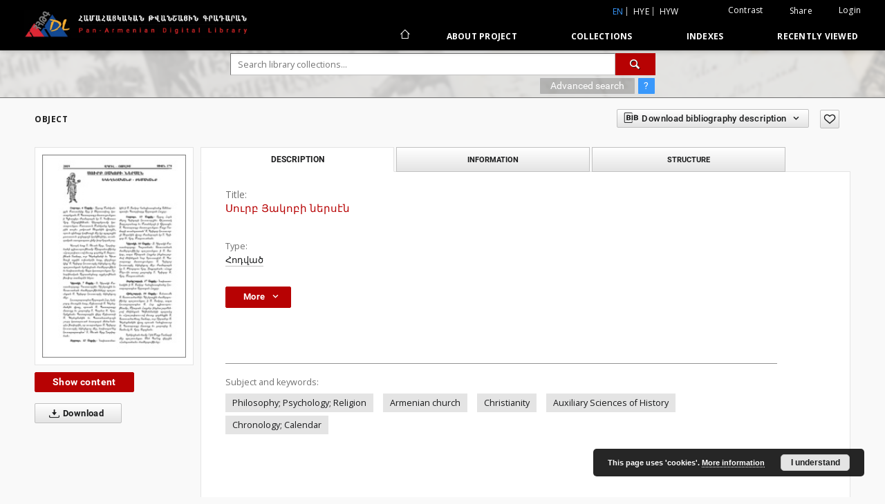

--- FILE ---
content_type: text/html;charset=utf-8
request_url: https://arar.sci.am/dlibra/publication/74191
body_size: 197337
content:
<!doctype html>
<html lang="en">
	<head>
		<script src="https://arar.sci.am/style/dlibra/default/js/script-jquery.min.js" type="text/javascript"></script>

		


<meta charset="utf-8">
<meta http-equiv="X-UA-Compatible" content="IE=edge">
<meta name="viewport" content="width=device-width, initial-scale=1">


<title>&#1357;&#1400;&#1410;&#1408;&#1378; &#1349;&#1377;&#1391;&#1400;&#1378;&#1387; &#1398;&#1381;&#1408;&#1405;&#1383;&#1398; - Pan-Armenian Digital Library</title>
<meta name="Description" content="Nasza Biblioteka Cyfrowa is... Here put the description for the main page matadata, visible e.g. when sharing on Facebook." />

<meta property="og:url"                content="https://arar.sci.am/dlibra/publication/74191" />
<meta property="og:type"               content="Object" />
<meta property="og:title"              content="&#1357;&#1400;&#1410;&#1408;&#1378; &#1349;&#1377;&#1391;&#1400;&#1378;&#1387; &#1398;&#1381;&#1408;&#1405;&#1383;&#1398; - Pan-Armenian Digital Library" />
<meta property="og:description"        content="Nasza Biblioteka Cyfrowa is... Here put the description for the main page matadata, visible e.g. when sharing on Facebook." />
<meta property="og:image"              content="https://arar.sci.am/image/edition/thumbnail:docmetadata/67068" />

<link rel="icon" type="image/png" href="https://arar.sci.am/style/common/img/icons/favicon.png" sizes="16x16"> 
<link rel="apple-touch-icon" href="https://arar.sci.am/style/common/img/icons/apple-touch-icon.png">

<link rel="canonical" href="https://arar.sci.am/dlibra/publication/74191/edition/67068?language=en" />

<link rel="stylesheet" href="https://arar.sci.am/style/dlibra/default/css/libs.css?20210104164359">
<link rel="stylesheet" href="https://arar.sci.am/style/dlibra/default/css/main.css?20210104164359">
<link rel="stylesheet" href="https://arar.sci.am/style/dlibra/default/css/colors.css?20210104164359">
<link rel="stylesheet" href="https://arar.sci.am/style/dlibra/default/css/custom.css?20210104164359">


	    <link rel="search"  type="application/opensearchdescription+xml" href="https://arar.sci.am/DL_en.xml"  title="DL" />

										<link rel="meta" type="application/rdf+xml" href="https://arar.sci.am/dlibra/rdf.xml?type=e&amp;id=67068"/>
	
	<link rel="schema.DC" href="http://purl.org/dc/elements/1.1/" />
	<!--type is "document" for import all tags into zotero-->
	<meta name="DC.type" content="document" />
	<meta name="DC.identifier" content="https://arar.sci.am/publication/74191" />
	
						<meta name="DC.date" content="2019-09-10" />
								<meta name="DC.coverage" content="179-189" />
								<meta name="DC.identifier" content="http://arar.sci.am/Content/67068/file_0.pdf" />
								<meta name="DC.subject" content="Philosophy; Psychology; Religion" />
					<meta name="DC.subject" content="Armenian church" />
					<meta name="DC.subject" content="Christianity" />
					<meta name="DC.subject" content="Auxiliary Sciences of History" />
					<meta name="DC.subject" content="Chronology; Calendar" />
								<meta name="DC.format" content="pdf" />
								<meta name="DC.description" content="&#1333;&#1408;&#1400;&#1410;&#1405;&#1377;&#1394;&#1383;&#1396;" />
					<meta name="DC.description" content="&#1333;&#1391;&#1381;&#1394;&#1381;&#1409;&#1377;&#1391;&#1377;&#1398;&#1412;&#8228;-&#1330;&#1381;&#1396;&#1377;&#1391;&#1377;&#1398;&#1412;&#8228;-&#1354;&#1377;&#1399;&#1407;&#1413;&#1398;&#1377;&#1391;&#1377;&#1398;&#1412;" />
								<meta name="DC.language" content="hy" />
					<meta name="DC.language" content="&#1392;&#1377;&#1397;&#1381;&#1408;&#1381;&#1398;" />
								<meta name="DC.title" content="&#1357;&#1400;&#1410;&#1408;&#1378; &#1349;&#1377;&#1391;&#1400;&#1378;&#1387; &#1398;&#1381;&#1408;&#1405;&#1383;&#1398;" />
								<meta name="DC.type" content="&#1344;&#1400;&#1380;&#1406;&#1377;&#1390;" />
								<meta name="DC.relation" content="oai:arar.sci.am:publication:74191" />
								<meta name="DC.contributor" content="&#1357;&#1377;&#1410;&#1377;&#1388;&#1377;&#1398;&#1381;&#1377;&#1398;, &#1359;&#1387;&#1379;&#1408;&#1377;&#1398; &#1337;&#1400;&#1410;&#1396;&#1377;&#1397;&#1387; 1821-1896 [&#1392;&#1387;&#1396;&#1398;&#1377;&#1380;&#1387;&#1408; &#1389;&#1396;&#1378;&#1377;&#1379;&#1387;&#1408;&#1373; 1866-1867]" />
					<meta name="DC.contributor" content="&#1348;&#1400;&#1410;&#1408;&#1377;&#1407;&#1381;&#1377;&#1398;, &#1348;&#1381;&#1388;&#1412;&#1387;&#1405;&#1381;&#1380;&#1381;&#1391; &#1406;&#1408;&#1380;. (&#1331;&#1377;&#1408;&#1381;&#1379;&#1387;&#1398;), 1836-1903 [&#1389;&#1396;&#1378;.&#1373; 1867-1875]" />
					<meta name="DC.contributor" content="&#1357;&#1377;&#1392;&#1377;&#1391; &#1330; &#1343;&#1377;&#1385;&#1400;&#1394;&#1387;&#1391;&#1400;&#1405; &#1341;&#1377;&#1402;&#1377;&#1397;&#1381;&#1377;&#1398;, 1849-1939 [&#1389;&#1396;&#1378;.&#1373; 1875-1877]" />
					<meta name="DC.contributor" content="&#1330;&#1377;&#1378;&#1379;&#1383;&#1398; &#1343;&#1377;&#1385;&#1400;&#1394;&#1387;&#1391;&#1400;&#1405; &#1343;&#1387;&#1410;&#1388;&#1383;&#1405;&#1383;&#1408;&#1381;&#1377;&#1398;, 1868-1936 [&#1389;&#1396;&#1378;.&#1373; 1927-1930]" />
					<meta name="DC.contributor" content="&#1350;&#1381;&#1408;&#1405;&#1400;&#1397;&#1381;&#1377;&#1398;, &#1359;&#1387;&#1408;&#1377;&#1398; &#1377;&#1408;&#1412;&#8228;, 1904-1989 [&#1389;&#1396;&#1378;.&#1373; 1930-1931]" />
					<meta name="DC.contributor" content="&#1331;&#1400;&#1410;&#1399;&#1377;&#1391;&#1381;&#1377;&#1398;, &#1337;&#1400;&#1408;&#1379;&#1400;&#1396; &#1377;&#1408;&#1412;&#8228;, 1874-1939 [&#1389;&#1396;&#1378;.&#1373; 1932-1939]" />
					<meta name="DC.contributor" content="&#1359;&#1383;&#1408;&#1407;&#1383;&#1408;&#1381;&#1377;&#1398;, &#1333;&#1394;&#1387;&#1399;&#1383; &#1377;&#1408;&#1412;&#8228;, 1910-1990 [&#1389;&#1396;&#1378;.&#1373; 1939-1990]" />
					<meta name="DC.contributor" content="&#1348;&#1377;&#1398;&#1400;&#1410;&#1391;&#1381;&#1377;&#1398;, &#1337;&#1400;&#1408;&#1379;&#1400;&#1396; &#1377;&#1408;&#1412;&#8228;, 1919-2012 [&#1389;&#1396;&#1378;.&#1373; 1990-2008]" />
					<meta name="DC.contributor" content="&#1354;&#1400;&#1410;&#1408;&#1395;&#1383;&#1412;&#1381;&#1377;&#1398;, &#1330;&#1377;&#1379;&#1408;&#1377;&#1407; &#1406;&#1408;&#1380;&#8228;, 1969- [&#1389;&#1396;&#1378;.&#1373; 2012-2013]" />
					<meta name="DC.contributor" content="&#1331;&#1400;&#1395;&#1377;&#1397;&#1381;&#1377;&#1398;, &#1348;&#1387;&#1398;&#1377;&#1405;, 1946- [&#1389;&#1396;&#1378;.&#1373; 2014-2017]" />
								<meta name="DC.publisher" content="&#1359;&#1402;&#1377;&#1408;&#1377;&#1398; &#1357;&#1408;&#1378;&#1400;&#1397; &#1349;&#1377;&#1391;&#1400;&#1378;&#1381;&#1377;&#1398;&#1409;" />
			
										<meta name="citation_title" content="&#1357;&#1400;&#1410;&#1408;&#1378; &#1349;&#1377;&#1391;&#1400;&#1378;&#1387; &#1398;&#1381;&#1408;&#1405;&#1383;&#1398;" />
				<meta name="citation_pdf_url" content="http://arar.sci.am/Content/67068/file_0.pdf" />
				<meta name="citation_online_date" content="2020/03/10" />
		
							
<script async src="https://www.googletagmanager.com/gtag/js?id=G-6R6C7WD4Y0"></script> <script> window.dataLayer = window.dataLayer || []; function gtag(){dataLayer.push(arguments);} gtag('js', new Date()); gtag('config', 'G-6R6C7WD4Y0'); </script>

			
							</head>

	<body class="">

		
		<div class="container--main">

			<header class="header--main" tabindex="-1">

  <ul class="skip-links list-unstyled">
    <li><a href="#navigationTop" class="inner" tabindex="1">Skip to main menu</a></li>
        <li><a href="#search-form" class="inner" tabindex="2">Skip to search engine</a></li>
        <li><a href="#main-content" class="inner" tabindex="3">Skip to content</a></li>
    <li><a href="#footer" tabindex="4">Skip to footer</a></li>
  </ul>

      
            
  
  <div class="container--full">
    <nav class="header--top" id="navigationTop">
      <button class="header__menu-toggle navbar-toggle collapsed visible-xs visible-sm" type="button" data-toggle="collapse" data-target="#navbar-collapse" aria-expanded="false" aria-label="Menu">
        <span class="dlibra-icon-menu"></span>
      </button>
      <ul class="header__list hidden-sm hidden-xs">
									      <li class="header__list-item header__list-item--languages hidden-xs hidden-sm">
      <a class="header__list__link header__list__link--language active" href="/" title="English">
          en
      </a>
                        <a class="header__list__link header__list__link--language" href="https://arar.sci.am/dlibra/publication/74191?language=hye" title="hye">hye</a>
                                <a class="header__list__link header__list__link--language" href="https://arar.sci.am/dlibra/publication/74191?language=hyw" title="hyw">hyw</a>
                                </li>
      <li class="header__languages-item visible-xs visible-sm">
              <a href="https://arar.sci.am/dlibra/publication/74191?language=hye" class="header__languages__link ">hye</a>
              <a href="https://arar.sci.am/dlibra/publication/74191?language=hyw" class="header__languages__link ">hyw</a>
              <a href="https://arar.sci.am/dlibra/publication/74191?language=en" class="header__languages__link active">en</a>
          </li>
  
				        <li class="header__list-item">
          <button class="header__list__link contrast__link" data-contrast="false">
            <span class="dlibra-icon-contrast"></span>
            Contrast
          </button>
        </li>

        <li class="header__list-item">
          <div class="a2a--header">
            <div class="a2a_kit a2a_kit_size_32 a2a_default_style" data-a2a-url="https://arar.sci.am/dlibra/publication/74191?language=en">
              <a class="a2a_dd header__list__link" href="https://www.addtoany.com/share">Share</a>
            </div>
            <script>
               var a2a_config = a2a_config || {};
               a2a_config.onclick = 1;
               a2a_config.locale = "en";
               a2a_config.color_main = "D7E5ED";
               a2a_config.color_border = "9D9D9D";
               a2a_config.color_link_text = "333333";
               a2a_config.color_link_text_hover = "333333";
               a2a_config.color_bg = "d9d9d9";
               a2a_config.icon_color = "#767676";
							 a2a_config.num_services = 6;
							 a2a_config.prioritize = ["facebook", "wykop", "twitter", "pinterest", "email", "gmail"];
            </script>
            <script async src="//static.addtoany.com/menu/page.js"></script>
          </div>
        </li>
        <li class="header__list-item">
                      <a href="https://arar.sci.am/dlibra/login?refUrl=aHR0cHM6Ly9hcmFyLnNjaS5hbS9kbGlicmEvcHVibGljYXRpb24vNzQxOTE" class="header__list__link" >
              Login
            </a>
                  </li>
      </ul>
    </nav>
  </div>
  <div class="navbar menu--desktop" role="navigation">
    <div class="container--full">
      <div class="menu__header">
        <a class="menu__logo" href="https://arar.sci.am" tabindex="5">
          <img src="https://arar.sci.am/style/dlibra/default/img/custom-images/logo.png
" title="Pan-Armenian Digital Library" alt="Pan-Armenian Digital Library"/>
        </a>
      </div>
      <div class="menu__collapse" id="navbar-collapse" js-menu>
					<div class="menu__back__container visible-xs visible-sm" js-back-container>
					</div>
          <button class="header__menu-toggle--inner navbar-toggle collapsed visible-xs visible-sm" type="button" data-toggle="collapse" data-target="#navbar-collapse" aria-expanded="false" js-close aria-label="Close menu"></button>
          <ul class="header__languages visible-xs visible-sm">
                                <li class="header__list-item header__list-item--languages hidden-xs hidden-sm">
      <a class="header__list__link header__list__link--language active" href="/" title="English">
          en
      </a>
                        <a class="header__list__link header__list__link--language" href="https://arar.sci.am/dlibra/publication/74191?language=hye" title="hye">hye</a>
                                <a class="header__list__link header__list__link--language" href="https://arar.sci.am/dlibra/publication/74191?language=hyw" title="hyw">hyw</a>
                                </li>
      <li class="header__languages-item visible-xs visible-sm">
              <a href="https://arar.sci.am/dlibra/publication/74191?language=hye" class="header__languages__link ">hye</a>
              <a href="https://arar.sci.am/dlibra/publication/74191?language=hyw" class="header__languages__link ">hyw</a>
              <a href="https://arar.sci.am/dlibra/publication/74191?language=en" class="header__languages__link active">en</a>
          </li>
  
                      </ul>
          <div class="header__user visible-xs visible-sm">
                          <a href="https://arar.sci.am/dlibra/login" class="header__user__link pull-left">
                Login
              </a>
							<a href="" class="header__user__link contrast__link" data-contrast="false">
								<span class="dlibra-icon-contrast"></span>
								Contrast
							</a>
              <div class="a2a--header header__user__a2a">
		            <div class="a2a_kit a2a_kit_size_32 a2a_default_style">
		              <a class="a2a_dd header__user__link" href="https://www.addtoany.com/share">Share</a>
		            </div>
		            <script>
		               var a2a_config = a2a_config || {};
		               a2a_config.onclick = 1;
		               a2a_config.locale = "en";
									 a2a_config.num_services = 6;
									 a2a_config.prioritize = ["facebook", "wykop", "twitter", "pinterest", "email", "gmail"];
		            </script>
		            <script async src="//static.addtoany.com/menu/page.js"></script>
		          </div>
                      </div>
          <button class="menu__back hidden" js-back>
            <span class="dlibra-icon-chevron-left"></span>
            Back
          </button>
          <ul class="menu__nav nav">
            <li class=" hidden-xs hidden-sm">
                            <a href="https://arar.sci.am" class="home" title="Main page" aria-label="Main page">
                <span class="dlibra-icon-home"></span>
              </a>
            </li>
                           	
						<li>
				<a href="#" class="dropdown-toggle hidden-xs hidden-sm" data-toggle="dropdown" js-section js-section-text>
					About Project
				</a>
				<a href="#" class="dropdown-toggle visible-xs visible-sm" data-toggle="dropdown" js-section js-section-text tabindex="-1">
					About Project
				</a>
								<button class="dlibra-icon-chevron-right visible-xs visible-sm dropdown-toggle dropdown-icon" title="Show/hide objects list" aria-label="Show/hide objects list"></button>
					<ul class="dropdown-menu pull-right">

		<li class="visible-xs header__current" js-current>
			<span class="dlibra-icon-chevron-right"></span>
		</li>
									<li>
										<a href="https://arar.sci.am/dlibra/text?id=example-page" class="menu__nav--no-dropdown">
							Description
									</a>
				</li>
												<li>
															<a href="https://arar.sci.am/dlibra/text?id=example-page-1" class="menu__nav--no-dropdown">
							Frequently asked questions
														</a>
				</li>
												<li>
																					<a href="https://arar.sci.am/dlibra/contact" class="menu__nav--no-dropdown">
							Contact
														</a>
				</li>
						</ul>
				</li>
			



                           
  <li class="">
    <a href="#" class="dropdown-toggle hidden-xs hidden-sm" data-toggle="dropdown"  js-section js-section-text>
      Collections
    </a>
    <a href="#" class="dropdown-toggle visible-xs visible-sm" data-toggle="dropdown"  js-section js-section-text tabindex="-1">
      Collections
    </a>
	    <button class="dlibra-icon-chevron-right visible-xs visible-sm dropdown-toggle dropdown-icon" title="Show/hide objects list" aria-label="Show/hide objects list"></button>
    <ul class="dropdown-menu pull-right">
      <li class="visible-xs visible-sm header__current" js-current>
        <span class="dlibra-icon-chevron-right"></span>
      </li>
            	
            	<li>
				<a href="https://arar.sci.am/dlibra/collectiondescription/9" class="menu__nav--no-dropdown">
			Books
		</a>
	</li>
            	<li>
				<a href="https://arar.sci.am/dlibra/collectiondescription/6" class="menu__nav--no-dropdown">
			Articles
		</a>
	</li>
            	<li>
				<a href="https://arar.sci.am/dlibra/collectiondescription/10" class="menu__nav--no-dropdown">
			Periodicals
		</a>
	</li>
            	<li>
				<a href="https://arar.sci.am/dlibra/collectiondescription/11" class="menu__nav--no-dropdown">
			The Mekhitarist Congregation Vienna Periodicals Portal
		</a>
	</li>
            	<li>
				<a href="https://arar.sci.am/dlibra/collectiondescription/12" class="menu__nav--no-dropdown">
			Book collection of Armenian and Armenogram-Turkish publications in the Library of the Mekhitarist Congregation, Vienna
		</a>
	</li>
            	<li>
				<a href="https://arar.sci.am/dlibra/collectiondescription/13" class="menu__nav--no-dropdown">
			Publications of the Institute of Arts
		</a>
	</li>
            	<li>
				<a href="https://arar.sci.am/dlibra/collectiondescription/14" class="menu__nav--no-dropdown">
			Publications of the Institute of Oriental Studies
		</a>
	</li>
            	<li>
				<a href="https://arar.sci.am/dlibra/collectiondescription/18" class="menu__nav--no-dropdown">
			Publications of the Institute of Geological Sciences
		</a>
	</li>
            	<li>
				<a href="https://arar.sci.am/dlibra/collectiondescription/16" class="menu__nav--no-dropdown">
			Publications of the Institute of Literature after M. Abeghyan
		</a>
	</li>
            	<li>
				<a href="https://arar.sci.am/dlibra/collectiondescription/17" class="menu__nav--no-dropdown">
			Publications of the Institute of Archeology and Ethnography
		</a>
	</li>
            	<li>
				<a href="https://arar.sci.am/dlibra/collectiondescription/15" class="menu__nav--no-dropdown">
			Digital Repatriation Project
		</a>
	</li>
            	<li>
				<a href="https://arar.sci.am/dlibra/collectiondescription/7" class="menu__nav--no-dropdown">
			Audio Archive
		</a>
	</li>
            	<li>
				<a href="https://arar.sci.am/dlibra/collectiondescription/4" class="menu__nav--no-dropdown">
			Maps
		</a>
	</li>
            	<li>
				<a href="https://arar.sci.am/dlibra/collectiondescription/5" class="menu__nav--no-dropdown">
			Posters
		</a>
	</li>
          </ul>
  </li>


                           


<li>
	<a href="#" class="dropdown-toggle hidden-xs hidden-sm" data-toggle="dropdown" js-section js-section-text>
		Indexes
	</a>
	<a href="#" class="dropdown-toggle visible-xs visible-sm" data-toggle="dropdown" js-section js-section-text tabindex="-1">
		Indexes
	</a>
		<button class="dlibra-icon-chevron-right visible-xs visible-sm dropdown-toggle dropdown-icon" title="Show/hide objects list" aria-label="Show/hide objects list"></button>
	<ul class="dropdown-menu pull-right">
		<li class="visible-xs visible-sm header__current" js-current>
			<span class="dlibra-icon-chevron-right"></span>
		</li>
					<li title="">
				<button class="dlibra-icon-circle-plus hidden-xs hidden-sm dropdown-toggle dropdown-icon" title="Show/hide sub-attributes list" aria-label="Show/hide sub-attributes list">
		</button><a href="https://arar.sci.am/dlibra/indexsearch?rdfName=PublicationDetails&amp;ipp=60&amp;p=0" js-section-text>
			Publication Details
		</a>
		<button class="dlibra-icon-chevron-right visible-xs visible-sm dropdown-toggle dropdown-icon" title="Show/hide sub-attributes list" aria-label="Show/hide sub-attributes list"></button>
		<ul class="dropdown-menu">
			<li class="visible-xs visible-sm header__current" js-current>
				<span class="dlibra-icon-chevron-right"></span>
			</li>
							<li title="">
				<a href="https://arar.sci.am/dlibra/indexsearch?rdfName=JournalorPublication&amp;ipp=60&amp;p=0" class="menu__nav--no-dropdown">
			Journal or Publication Title
		</a>
	</li>
							<li title="">
				<a href="https://arar.sci.am/dlibra/indexsearch?rdfName=Yearbook&amp;ipp=60&amp;p=0" class="menu__nav--no-dropdown">
			Date of publication
		</a>
	</li>
							<li title="">
				<a href="https://arar.sci.am/dlibra/indexsearch?rdfName=Volume&amp;ipp=60&amp;p=0" class="menu__nav--no-dropdown">
			Volume
		</a>
	</li>
							<li title="">
				<a href="https://arar.sci.am/dlibra/indexsearch?rdfName=Number&amp;ipp=60&amp;p=0" class="menu__nav--no-dropdown">
			Number
		</a>
	</li>
							<li title="">
				<a href="https://arar.sci.am/dlibra/indexsearch?rdfName=ISSN&amp;ipp=60&amp;p=0" class="menu__nav--no-dropdown">
			ISSN
		</a>
	</li>
							<li title="">
				<a href="https://arar.sci.am/dlibra/indexsearch?rdfName=ISBN&amp;ipp=60&amp;p=0" class="menu__nav--no-dropdown">
			ISBN
		</a>
	</li>
							<li title="">
				<a href="https://arar.sci.am/dlibra/indexsearch?rdfName=URL&amp;ipp=60&amp;p=0" class="menu__nav--no-dropdown">
			Official URL
		</a>
	</li>
							<li title="">
				<a href="https://arar.sci.am/dlibra/indexsearch?rdfName=Additional&amp;ipp=60&amp;p=0" class="menu__nav--no-dropdown">
			Additional Information
		</a>
	</li>
					</ul>
	</li>
					<li title="A name given to the resource.">
				<button class="dlibra-icon-circle-plus hidden-xs hidden-sm dropdown-toggle dropdown-icon" title="Show/hide sub-attributes list" aria-label="Show/hide sub-attributes list">
		</button><a href="https://arar.sci.am/dlibra/indexsearch?rdfName=Title&amp;ipp=60&amp;p=0" js-section-text>
			Title
		</a>
		<button class="dlibra-icon-chevron-right visible-xs visible-sm dropdown-toggle dropdown-icon" title="Show/hide sub-attributes list" aria-label="Show/hide sub-attributes list"></button>
		<ul class="dropdown-menu">
			<li class="visible-xs visible-sm header__current" js-current>
				<span class="dlibra-icon-chevron-right"></span>
			</li>
							<li title="An alternative name for the resource.">
				<a href="https://arar.sci.am/dlibra/indexsearch?rdfName=Alternative&amp;ipp=60&amp;p=0" class="menu__nav--no-dropdown">
			Alternative title
		</a>
	</li>
							<li title="A short name of the group (e.g., a journal) this resource belongs to.">
				<a href="https://arar.sci.am/dlibra/indexsearch?rdfName=GroupTitle&amp;ipp=60&amp;p=0" class="menu__nav--no-dropdown">
			Group publication title
		</a>
	</li>
							<li title="">
				<a href="https://arar.sci.am/dlibra/indexsearch?rdfName=Other&amp;ipp=60&amp;p=0" class="menu__nav--no-dropdown">
			Other title
		</a>
	</li>
							<li title="">
				<a href="https://arar.sci.am/dlibra/indexsearch?rdfName=Uniform&amp;ipp=60&amp;p=0" class="menu__nav--no-dropdown">
			Uniform titles
		</a>
	</li>
							<li title="">
				<a href="https://arar.sci.am/dlibra/indexsearch?rdfName=Remainder&amp;ipp=60&amp;p=0" class="menu__nav--no-dropdown">
			Remainder of title
		</a>
	</li>
					</ul>
	</li>
					<li title="An entity primarily responsible for making the resource.">
				<button class="dlibra-icon-circle-plus hidden-xs hidden-sm dropdown-toggle dropdown-icon" title="Show/hide sub-attributes list" aria-label="Show/hide sub-attributes list">
		</button><a href="https://arar.sci.am/dlibra/indexsearch?rdfName=Creator&amp;ipp=60&amp;p=0" js-section-text>
			Creator
		</a>
		<button class="dlibra-icon-chevron-right visible-xs visible-sm dropdown-toggle dropdown-icon" title="Show/hide sub-attributes list" aria-label="Show/hide sub-attributes list"></button>
		<ul class="dropdown-menu">
			<li class="visible-xs visible-sm header__current" js-current>
				<span class="dlibra-icon-chevron-right"></span>
			</li>
							<li title="">
				<a href="https://arar.sci.am/dlibra/indexsearch?rdfName=Corporate&amp;ipp=60&amp;p=0" class="menu__nav--no-dropdown">
			Corporate Creators
		</a>
	</li>
					</ul>
	</li>
					<li title="An entity responsible for making contributions to the resource.">
				<a href="https://arar.sci.am/dlibra/indexsearch?rdfName=Contributor&amp;ipp=60&amp;p=0" class="menu__nav--no-dropdown">
			Contributor(s)
		</a>
	</li>
					<li title="The topic of the resource.">
				<button class="dlibra-icon-circle-plus hidden-xs hidden-sm dropdown-toggle dropdown-icon" title="Show/hide sub-attributes list" aria-label="Show/hide sub-attributes list">
		</button><a href="https://arar.sci.am/dlibra/indexsearch?rdfName=Subject&amp;ipp=60&amp;p=0" js-section-text>
			Subject
		</a>
		<button class="dlibra-icon-chevron-right visible-xs visible-sm dropdown-toggle dropdown-icon" title="Show/hide sub-attributes list" aria-label="Show/hide sub-attributes list"></button>
		<ul class="dropdown-menu">
			<li class="visible-xs visible-sm header__current" js-current>
				<span class="dlibra-icon-chevron-right"></span>
			</li>
							<li title="Tags assigned by users.">
				<a href="https://arar.sci.am/dlibra/indexsearch?rdfName=UserTag&amp;ipp=60&amp;p=0" class="menu__nav--no-dropdown">
			Users' tags
		</a>
	</li>
							<li title="">
				<a href="https://arar.sci.am/dlibra/indexsearch?rdfName=Keywords&amp;ipp=60&amp;p=0" class="menu__nav--no-dropdown">
			Subject and Keywords
		</a>
	</li>
							<li title="">
				<a href="https://arar.sci.am/dlibra/indexsearch?rdfName=Uncontrolled&amp;ipp=60&amp;p=0" class="menu__nav--no-dropdown">
			Uncontrolled Keywords
		</a>
	</li>
					</ul>
	</li>
					<li title="">
				<a href="https://arar.sci.am/dlibra/indexsearch?rdfName=PublicationPlace&amp;ipp=60&amp;p=0" class="menu__nav--no-dropdown">
			Publication place
		</a>
	</li>
					<li title="The spatial or temporal topic of the resource, the spatial applicability of the resource, or the jurisdiction under which the resource is relevant.">
				<button class="dlibra-icon-circle-plus hidden-xs hidden-sm dropdown-toggle dropdown-icon" title="Show/hide sub-attributes list" aria-label="Show/hide sub-attributes list">
		</button><a href="https://arar.sci.am/dlibra/indexsearch?rdfName=Coverage&amp;ipp=60&amp;p=0" js-section-text>
			Coverage
		</a>
		<button class="dlibra-icon-chevron-right visible-xs visible-sm dropdown-toggle dropdown-icon" title="Show/hide sub-attributes list" aria-label="Show/hide sub-attributes list"></button>
		<ul class="dropdown-menu">
			<li class="visible-xs visible-sm header__current" js-current>
				<span class="dlibra-icon-chevron-right"></span>
			</li>
							<li title="Spatial characteristics of the resource.">
				<a href="https://arar.sci.am/dlibra/indexsearch?rdfName=Spatial&amp;ipp=60&amp;p=0" class="menu__nav--no-dropdown">
			Spatial coverage
		</a>
	</li>
							<li title="Temporal characteristics of the resource.">
				<a href="https://arar.sci.am/dlibra/indexsearch?rdfName=Temporal&amp;ipp=60&amp;p=0" class="menu__nav--no-dropdown">
			Temporal coverage
		</a>
	</li>
					</ul>
	</li>
					<li title="An account of the resource.">
				<button class="dlibra-icon-circle-plus hidden-xs hidden-sm dropdown-toggle dropdown-icon" title="Show/hide sub-attributes list" aria-label="Show/hide sub-attributes list">
		</button><a href="https://arar.sci.am/dlibra/indexsearch?rdfName=Description&amp;ipp=60&amp;p=0" js-section-text>
			Description
		</a>
		<button class="dlibra-icon-chevron-right visible-xs visible-sm dropdown-toggle dropdown-icon" title="Show/hide sub-attributes list" aria-label="Show/hide sub-attributes list"></button>
		<ul class="dropdown-menu">
			<li class="visible-xs visible-sm header__current" js-current>
				<span class="dlibra-icon-chevron-right"></span>
			</li>
							<li title="A summary of the resource.">
				<a href="https://arar.sci.am/dlibra/indexsearch?rdfName=Abstract&amp;ipp=60&amp;p=0" class="menu__nav--no-dropdown">
			Abstract
		</a>
	</li>
							<li title="	A list of subunits of the resource.">
				<a href="https://arar.sci.am/dlibra/indexsearch?rdfName=TableOfContents&amp;ipp=60&amp;p=0" class="menu__nav--no-dropdown">
			Table of contents
		</a>
	</li>
							<li title="Place, where the resource was published.">
				<a href="https://arar.sci.am/dlibra/indexsearch?rdfName=PlaceOfPublishing&amp;ipp=60&amp;p=0" class="menu__nav--no-dropdown">
			Place of publishing
		</a>
	</li>
							<li title="Institution or person, who financially supported the digitsation of the resource.">
				<a href="https://arar.sci.am/dlibra/indexsearch?rdfName=DigitisationSponsor&amp;ipp=60&amp;p=0" class="menu__nav--no-dropdown">
			Digitisation sponsor
		</a>
	</li>
							<li title="Detailed information about the thesis degree.">
				<button class="dlibra-icon-circle-plus hidden-xs hidden-sm dropdown-toggle dropdown-icon" title="Show/hide sub-attributes list" aria-label="Show/hide sub-attributes list">
		</button><a href="https://arar.sci.am/dlibra/indexsearch?rdfName=Degree&amp;ipp=60&amp;p=0" js-section-text>
			Thesis degree information
		</a>
		<button class="dlibra-icon-chevron-right visible-xs visible-sm dropdown-toggle dropdown-icon" title="Show/hide sub-attributes list" aria-label="Show/hide sub-attributes list"></button>
		<ul class="dropdown-menu">
			<li class="visible-xs visible-sm header__current" js-current>
				<span class="dlibra-icon-chevron-right"></span>
			</li>
							<li title="Name of the degree associated with the work as it appears within the work.">
				<a href="https://arar.sci.am/dlibra/indexsearch?rdfName=Name&amp;ipp=60&amp;p=0" class="menu__nav--no-dropdown">
			Degree name
		</a>
	</li>
							<li title="Level of education associated with the document.">
				<a href="https://arar.sci.am/dlibra/indexsearch?rdfName=Level&amp;ipp=60&amp;p=0" class="menu__nav--no-dropdown">
			Level of degree
		</a>
	</li>
							<li title="Area of study of the intellectual content of the document.">
				<a href="https://arar.sci.am/dlibra/indexsearch?rdfName=Discipline&amp;ipp=60&amp;p=0" class="menu__nav--no-dropdown">
			Degree discipline
		</a>
	</li>
							<li title="Institution granting the degree associated with the work.">
				<a href="https://arar.sci.am/dlibra/indexsearch?rdfName=Grantor&amp;ipp=60&amp;p=0" class="menu__nav--no-dropdown">
			Degree grantor
		</a>
	</li>
					</ul>
	</li>
					</ul>
	</li>
					<li title="An entity responsible for making the resource available.">
				<a href="https://arar.sci.am/dlibra/indexsearch?rdfName=Publisher&amp;ipp=60&amp;p=0" class="menu__nav--no-dropdown">
			Publisher
		</a>
	</li>
					<li title="A point or period of time associated with an event in the lifecycle of the resource.">
				<button class="dlibra-icon-circle-plus hidden-xs hidden-sm dropdown-toggle dropdown-icon" title="Show/hide sub-attributes list" aria-label="Show/hide sub-attributes list">
		</button><a href="https://arar.sci.am/dlibra/indexsearch?rdfName=Date&amp;ipp=60&amp;p=0" js-section-text>
			Date
		</a>
		<button class="dlibra-icon-chevron-right visible-xs visible-sm dropdown-toggle dropdown-icon" title="Show/hide sub-attributes list" aria-label="Show/hide sub-attributes list"></button>
		<ul class="dropdown-menu">
			<li class="visible-xs visible-sm header__current" js-current>
				<span class="dlibra-icon-chevron-right"></span>
			</li>
							<li title="Date of creation of the resource.">
				<a href="https://arar.sci.am/dlibra/indexsearch?rdfName=Created&amp;ipp=60&amp;p=0" class="menu__nav--no-dropdown">
			Date created
		</a>
	</li>
							<li title="Date of submission of the resource.">
				<a href="https://arar.sci.am/dlibra/indexsearch?rdfName=DateSubmitted&amp;ipp=60&amp;p=0" class="menu__nav--no-dropdown">
			Date submitted
		</a>
	</li>
							<li title="Date of acceptance of the resource.">
				<a href="https://arar.sci.am/dlibra/indexsearch?rdfName=DateAccepted&amp;ipp=60&amp;p=0" class="menu__nav--no-dropdown">
			Date accepted
		</a>
	</li>
							<li title="Date of formal issuance (e.g. publication) of the resource.">
				<a href="https://arar.sci.am/dlibra/indexsearch?rdfName=Issued&amp;ipp=60&amp;p=0" class="menu__nav--no-dropdown">
			Date issued
		</a>
	</li>
							<li title="Date of copyright.">
				<a href="https://arar.sci.am/dlibra/indexsearch?rdfName=DateCopyrighted&amp;ipp=60&amp;p=0" class="menu__nav--no-dropdown">
			Date copyrighted
		</a>
	</li>
							<li title="Date on which the resource was changed.">
				<a href="https://arar.sci.am/dlibra/indexsearch?rdfName=Modified&amp;ipp=60&amp;p=0" class="menu__nav--no-dropdown">
			Date modified
		</a>
	</li>
							<li title="Date (often a range) that the resource became or will become available.">
				<a href="https://arar.sci.am/dlibra/indexsearch?rdfName=Available&amp;ipp=60&amp;p=0" class="menu__nav--no-dropdown">
			Date available
		</a>
	</li>
							<li title="Date (often a range) of validity of a resource.">
				<a href="https://arar.sci.am/dlibra/indexsearch?rdfName=Valid&amp;ipp=60&amp;p=0" class="menu__nav--no-dropdown">
			Date valid
		</a>
	</li>
							<li title="">
				<a href="https://arar.sci.am/dlibra/indexsearch?rdfName=Publication&amp;ipp=60&amp;p=0" class="menu__nav--no-dropdown">
			Date of publication
		</a>
	</li>
					</ul>
	</li>
					<li title="The nature or genre of the resource.">
				<a href="https://arar.sci.am/dlibra/indexsearch?rdfName=Type&amp;ipp=60&amp;p=0" class="menu__nav--no-dropdown">
			Type
		</a>
	</li>
					<li title="The file format, physical medium, or dimensions of the resource.">
				<button class="dlibra-icon-circle-plus hidden-xs hidden-sm dropdown-toggle dropdown-icon" title="Show/hide sub-attributes list" aria-label="Show/hide sub-attributes list">
		</button><a href="https://arar.sci.am/dlibra/indexsearch?rdfName=Format&amp;ipp=60&amp;p=0" js-section-text>
			Format
		</a>
		<button class="dlibra-icon-chevron-right visible-xs visible-sm dropdown-toggle dropdown-icon" title="Show/hide sub-attributes list" aria-label="Show/hide sub-attributes list"></button>
		<ul class="dropdown-menu">
			<li class="visible-xs visible-sm header__current" js-current>
				<span class="dlibra-icon-chevron-right"></span>
			</li>
							<li title="The size or duration of the resource.">
				<a href="https://arar.sci.am/dlibra/indexsearch?rdfName=Extent&amp;ipp=60&amp;p=0" class="menu__nav--no-dropdown">
			Extent
		</a>
	</li>
							<li title="The material or physical carrier of the resource.">
				<a href="https://arar.sci.am/dlibra/indexsearch?rdfName=Medium&amp;ipp=60&amp;p=0" class="menu__nav--no-dropdown">
			Medium
		</a>
	</li>
							<li title="">
				<a href="https://arar.sci.am/dlibra/indexsearch?rdfName=OtherDescrirtion&amp;ipp=60&amp;p=0" class="menu__nav--no-dropdown">
			Other physical description
		</a>
	</li>
					</ul>
	</li>
					<li title="An unambiguous reference to the resource within a given context.">
				<button class="dlibra-icon-circle-plus hidden-xs hidden-sm dropdown-toggle dropdown-icon" title="Show/hide sub-attributes list" aria-label="Show/hide sub-attributes list">
		</button><a href="https://arar.sci.am/dlibra/indexsearch?rdfName=Identifier&amp;ipp=60&amp;p=0" js-section-text>
			Identifier
		</a>
		<button class="dlibra-icon-chevron-right visible-xs visible-sm dropdown-toggle dropdown-icon" title="Show/hide sub-attributes list" aria-label="Show/hide sub-attributes list"></button>
		<ul class="dropdown-menu">
			<li class="visible-xs visible-sm header__current" js-current>
				<span class="dlibra-icon-chevron-right"></span>
			</li>
							<li title="A call number used to indicate the location of a physical resource in the collections of the institution owning it.">
				<a href="https://arar.sci.am/dlibra/indexsearch?rdfName=CallNumber&amp;ipp=60&amp;p=0" class="menu__nav--no-dropdown">
			Call number
		</a>
	</li>
							<li title="A bibliographic reference for the resource.">
				<a href="https://arar.sci.am/dlibra/indexsearch?rdfName=BibliographicCitation&amp;ipp=60&amp;p=0" class="menu__nav--no-dropdown">
			Bibliographic citation
		</a>
	</li>
					</ul>
	</li>
					<li title="A related resource from which the described resource is derived.">
				<a href="https://arar.sci.am/dlibra/indexsearch?rdfName=Source&amp;ipp=60&amp;p=0" class="menu__nav--no-dropdown">
			Source
		</a>
	</li>
					<li title="A language of the resource.">
				<a href="https://arar.sci.am/dlibra/indexsearch?rdfName=Language&amp;ipp=60&amp;p=0" class="menu__nav--no-dropdown">
			Language
		</a>
	</li>
					<li title="A related resource.">
				<button class="dlibra-icon-circle-plus hidden-xs hidden-sm dropdown-toggle dropdown-icon" title="Show/hide sub-attributes list" aria-label="Show/hide sub-attributes list">
		</button><a href="https://arar.sci.am/dlibra/indexsearch?rdfName=Relation&amp;ipp=60&amp;p=0" js-section-text>
			Relation
		</a>
		<button class="dlibra-icon-chevron-right visible-xs visible-sm dropdown-toggle dropdown-icon" title="Show/hide sub-attributes list" aria-label="Show/hide sub-attributes list"></button>
		<ul class="dropdown-menu">
			<li class="visible-xs visible-sm header__current" js-current>
				<span class="dlibra-icon-chevron-right"></span>
			</li>
							<li title="A related resource that is included either physically or logically in the described resource.">
				<a href="https://arar.sci.am/dlibra/indexsearch?rdfName=HasPart&amp;ipp=60&amp;p=0" class="menu__nav--no-dropdown">
			Has part
		</a>
	</li>
							<li title="A related resource in which the described resource is physically or logically included.">
				<a href="https://arar.sci.am/dlibra/indexsearch?rdfName=IsPartOf&amp;ipp=60&amp;p=0" class="menu__nav--no-dropdown">
			Is part of
		</a>
	</li>
							<li title="A related resource that is a version, edition, or adaptation of the described resource.">
				<a href="https://arar.sci.am/dlibra/indexsearch?rdfName=HasVersion&amp;ipp=60&amp;p=0" class="menu__nav--no-dropdown">
			Has version
		</a>
	</li>
							<li title="A related resource of which the described resource is a version, edition, or adaptation.">
				<a href="https://arar.sci.am/dlibra/indexsearch?rdfName=IsVersionOf&amp;ipp=60&amp;p=0" class="menu__nav--no-dropdown">
			Is version of
		</a>
	</li>
							<li title="A related resource that is substantially the same as the pre-existing described resource, but in another format.">
				<a href="https://arar.sci.am/dlibra/indexsearch?rdfName=HasFormat&amp;ipp=60&amp;p=0" class="menu__nav--no-dropdown">
			Has format
		</a>
	</li>
							<li title="A related resource that is substantially the same as the described resource, but in another format.">
				<a href="https://arar.sci.am/dlibra/indexsearch?rdfName=IsFormatOf&amp;ipp=60&amp;p=0" class="menu__nav--no-dropdown">
			Is format of
		</a>
	</li>
							<li title="A related resource that is referenced, cited, or otherwise pointed to by the described resource.">
				<a href="https://arar.sci.am/dlibra/indexsearch?rdfName=References&amp;ipp=60&amp;p=0" class="menu__nav--no-dropdown">
			References
		</a>
	</li>
							<li title="A related resource that references, cites, or otherwise points to the described resource.">
				<a href="https://arar.sci.am/dlibra/indexsearch?rdfName=IsReferencedBy&amp;ipp=60&amp;p=0" class="menu__nav--no-dropdown">
			Is referenced by
		</a>
	</li>
							<li title="A related resource that is supplanted, displaced, or superseded by the described resource.">
				<a href="https://arar.sci.am/dlibra/indexsearch?rdfName=Replaces&amp;ipp=60&amp;p=0" class="menu__nav--no-dropdown">
			Replaces
		</a>
	</li>
							<li title="A related resource that supplants, displaces, or supersedes the described resource.">
				<a href="https://arar.sci.am/dlibra/indexsearch?rdfName=IsReplacedBy&amp;ipp=60&amp;p=0" class="menu__nav--no-dropdown">
			Is replaced by
		</a>
	</li>
							<li title="A related resource that is required by the described resource to support its function, delivery, or coherence.">
				<a href="https://arar.sci.am/dlibra/indexsearch?rdfName=Requires&amp;ipp=60&amp;p=0" class="menu__nav--no-dropdown">
			Requires
		</a>
	</li>
							<li title="A related resource that requires the described resource to support its function, delivery, or coherence.">
				<a href="https://arar.sci.am/dlibra/indexsearch?rdfName=IsRequiredBy&amp;ipp=60&amp;p=0" class="menu__nav--no-dropdown">
			Is required by
		</a>
	</li>
							<li title="An established standard to which the described resource conforms.">
				<a href="https://arar.sci.am/dlibra/indexsearch?rdfName=ConformsTo&amp;ipp=60&amp;p=0" class="menu__nav--no-dropdown">
			Conforms to
		</a>
	</li>
					</ul>
	</li>
					<li title="Information about rights held in and over the resource.">
				<button class="dlibra-icon-circle-plus hidden-xs hidden-sm dropdown-toggle dropdown-icon" title="Show/hide sub-attributes list" aria-label="Show/hide sub-attributes list">
		</button><a href="https://arar.sci.am/dlibra/indexsearch?rdfName=Rights&amp;ipp=60&amp;p=0" js-section-text>
			Rights
		</a>
		<button class="dlibra-icon-chevron-right visible-xs visible-sm dropdown-toggle dropdown-icon" title="Show/hide sub-attributes list" aria-label="Show/hide sub-attributes list"></button>
		<ul class="dropdown-menu">
			<li class="visible-xs visible-sm header__current" js-current>
				<span class="dlibra-icon-chevron-right"></span>
			</li>
							<li title="Information about who can access the resource or an indication of its security status.">
				<a href="https://arar.sci.am/dlibra/indexsearch?rdfName=AccessRights&amp;ipp=60&amp;p=0" class="menu__nav--no-dropdown">
			Access rights
		</a>
	</li>
							<li title="A legal document giving official permission to do something with the resource.">
				<a href="https://arar.sci.am/dlibra/indexsearch?rdfName=License&amp;ipp=60&amp;p=0" class="menu__nav--no-dropdown">
			License
		</a>
	</li>
					</ul>
	</li>
					<li title="A person or organization owning or managing rights over the resource.">
				<a href="https://arar.sci.am/dlibra/indexsearch?rdfName=RightsHolder&amp;ipp=60&amp;p=0" class="menu__nav--no-dropdown">
			Rights holder
		</a>
	</li>
					<li title="A statement of any changes in ownership and custody of the resource since its creation that are significant for its authenticity, integrity, and interpretation.">
				<button class="dlibra-icon-circle-plus hidden-xs hidden-sm dropdown-toggle dropdown-icon" title="Show/hide sub-attributes list" aria-label="Show/hide sub-attributes list">
		</button><a href="https://arar.sci.am/dlibra/indexsearch?rdfName=Provenance&amp;ipp=60&amp;p=0" js-section-text>
			Provenance
		</a>
		<button class="dlibra-icon-chevron-right visible-xs visible-sm dropdown-toggle dropdown-icon" title="Show/hide sub-attributes list" aria-label="Show/hide sub-attributes list"></button>
		<ul class="dropdown-menu">
			<li class="visible-xs visible-sm header__current" js-current>
				<span class="dlibra-icon-chevron-right"></span>
			</li>
							<li title="Institution or person responsible for the digitsation of this resource.">
				<a href="https://arar.sci.am/dlibra/indexsearch?rdfName=Digitisation&amp;ipp=60&amp;p=0" class="menu__nav--no-dropdown">
			Digitisation
		</a>
	</li>
							<li title="Location of original physical object, which has been digitised.">
				<a href="https://arar.sci.am/dlibra/indexsearch?rdfName=LocationOfPhysicalObject&amp;ipp=60&amp;p=0" class="menu__nav--no-dropdown">
			Location of original object
		</a>
	</li>
					</ul>
	</li>
					<li title="">
				<a href="https://arar.sci.am/dlibra/indexsearch?rdfName=EditionStatement&amp;ipp=60&amp;p=0" class="menu__nav--no-dropdown">
			Edition statement
		</a>
	</li>
					<li title="">
				<a href="https://arar.sci.am/dlibra/indexsearch?rdfName=SeriesStatement&amp;ipp=60&amp;p=0" class="menu__nav--no-dropdown">
			Series statement
		</a>
	</li>
					<li title="">
				<a href="https://arar.sci.am/dlibra/indexsearch?rdfName=GeneralNote&amp;ipp=60&amp;p=0" class="menu__nav--no-dropdown">
			General note
		</a>
	</li>
					<li title="">
				<a href="https://arar.sci.am/dlibra/indexsearch?rdfName=Divisions&amp;ipp=60&amp;p=0" class="menu__nav--no-dropdown">
			Divisions
		</a>
	</li>
					<li title="">
				<a href="https://arar.sci.am/dlibra/indexsearch?rdfName=Digitization&amp;ipp=60&amp;p=0" class="menu__nav--no-dropdown">
			Digitization
		</a>
	</li>
					<li title="">
				<a href="https://arar.sci.am/dlibra/indexsearch?rdfName=Locationoforiginal&amp;ipp=60&amp;p=0" class="menu__nav--no-dropdown">
			Location of original object
		</a>
	</li>
			</ul>
</li>


                           <li>
    <button class="dlibra-icon-chevron-right visible-xs visible-sm dropdown-toggle dropdown-icon" title="Show/hide objects list" aria-label="Show/hide objects list"></button>
  <a href="#" class="dropdown-toggle hidden-xs hidden-sm" data-toggle="dropdown" js-section js-section-text>
    Recently viewed
  </a>
  <a href="#" class="dropdown-toggle  visible-xs visible-sm" data-toggle="dropdown" js-section js-section-text tabindex="-1">
    Recently viewed
  </a>
	<ul class="dropdown-menu pull-right lastviewed">
    <li class="visible-xs visible-sm header__current" js-current>
      <span class="dlibra-icon-chevron-right"></span>
    </li>
    <li>
      <a href="#" class="dropdown-toggle" data-toggle="dropdown" js-section-text >
        Objects
      </a>
      <button class="dlibra-icon-chevron-right visible-xs visible-sm dropdown-toggle dropdown-icon" title="Show/hide objects list" aria-label="Show/hide objects list"></button>
      <ul class="dropdown-menu pull-right">
        <li class="visible-xs visible-sm header__current" js-current>
          <span class="dlibra-icon-chevron-right"></span>
        </li>
		          </ul>
    </li>
    <li>
      <a href="#" class="dropdown-toggle" data-toggle="dropdown" js-section-text >
        Collections
      </a>
      <button class="dlibra-icon-chevron-right visible-xs visible-sm dropdown-toggle dropdown-icon" title="Show/hide objects list" aria-label="Show/hide objects list"></button>
      <ul class="dropdown-menu pull-right">
  			<li class="visible-xs visible-sm header__current" js-current>
  				<span class="dlibra-icon-chevron-right"></span>
  			</li>
		          </ul>
    </li>
  </ul>
</li>


                      </ul>
          <div class="menu__more hidden" js-more>
            <span class="dlibra-icon-chevron-long-down"></span>
          </div>
      </div>
    </div>
  </div>
</header>

							
<section id="search-form">
	<div class="container--full">
	  <div class="header__search--subpage parallax-window"
>
			<div class="search__box--subpage">
								<form class="search__box--subpage__form" method="get" action="https://arar.sci.am/dlibra/results">
					<label class="hidden-access" for="searchInput" title="Search field">Search field</label>
					<input class="search__box--subpage__input" id="searchInput" name="q" placeholder="Search library collections..." required type="text"  maxlength="2001">
					<input name="action" value="SimpleSearchAction" type="hidden">
					<input name="type" value="-6" type="hidden">
					<input name="p" value="0" type="hidden">
					
										<button class="search__box--subpage__submit" type="submit" title="Search" aria-label="Search">
						 <span class="dlibra-icon-search"></span>
					</button>
				</form>

				<div class="search__box--subpage__advanced-container">
					<a href="https://arar.sci.am/dlibra/advsearch"
							class="search__box--subpage__advanced"
							title="Advanced search"
							data-advanced-search>
							Advanced search					</a>

					<a href="https://arar.sci.am/dlibra/text?id=text-query-format" class="search__box--subpage__advanced-about" title="How to form a search query properly?">
						<span>?</span>
					</a>
				</div>
				<div class="clearfix"></div>
	    </div>
				  </div>
	</div>
</section>

			
			<div id="main-content" class="anchor"></div>

			
												

																			

<section>
<div id="publicationComponentData" data-homepageUrl="https://arar.sci.am" data-servletName="/dlibra"
	data-isUserLoggedIn="false" data-editionId="67068" data-publicationId="74191"
	data-permReqSuccessMsg="Request sent"
	data-permReqErrorMsg="Sending request failed"
	data-permReqWrongEmailMsg="Wrong email"
	data-permReqEmptyReasonMsg="Message is empty"
	data-youHaveToBeLoggedMsg="You have to be logged in"
	data-favoritesAddedMsg="Added to favorites."
	data-favoritesDeletedMsg="Deleted from favorites"
	data-favoritesErrorMsg="An error occurred while adding to favorites">
</div>

	<div class="modal fade modal--access" tabindex="-1" role="dialog" js-modal="access">
  <div class="modal-dialog" role="document" js-modal-inner>
    <div class="modal-content">
      <button type="button" class="modal-close" data-dismiss="modal" aria-label="Close"></button>
      <div class="modal-header">
        <h4 class="modal-title">Secured publication</h4>
      </div>
			<form id="sendPermissionRequestForm" action="javascript:void(0)">
				<div class="modal-body">
					 <p class="modal-desc">This publication is unavailable to your account. If you have more privileged account please try to use it
or contact with the institution connected to this digital library.</p>
					 <label class="modal-label" for="userEmail">Type your email<sup>*</sup></label>
					 <input class="modal-input" required type="email" name="userEmail" id="userEmail" value="" >
					 <input type="hidden" name="editionId" value="67068" id="editionId">
					 <input type="hidden" name="publicationId" value="74191" id="publicationId">
					 <label class="modal-label" for="requestReason">Type your reason<sup>*</sup></label>
					 <textarea class="modal-textarea" required name="requestReason" id="requestReason" cols="50" rows="5" ></textarea>
					 <input type="hidden" name="homeURL" id="homeURL" value="https://arar.sci.am/dlibra">
				</div>
				<div class="modal-footer">
					<button class="modal-dismiss" type="button" class="btn btn-default" data-dismiss="modal">Cancel</button>
					<button class="modal-submit" js-send-request>Send</button>
				</div>
		 </form>
    </div><!-- /.modal-content -->
  </div><!-- /.modal-dialog -->
  <div class="modal-more hidden" js-modal-more></div>
</div><!-- /.modal -->



<div class="container--page container--component-object-container">
  <div class="object">
    <div class="object__box--top">
      <h2 class="object__header">
        Object
      </h2>
			<div class="object__header-buttons">
				<div class="dropdown object__dropdown">
			    <button class="object__dropdown-bib-button dropdown-toggle" type="button" data-toggle="dropdown">
						<span class="dlibra-icon-bib object__dropdown-bib-add"></span>
						<span class="hidden-xs">Download bibliography description</span>
						<span class="dlibra-icon-chevron-down"></span>
					</button>
			    <ul class="object__dropdown-bib dropdown-menu pull-right">
						<li>
							<a download="74191.ris" href="https://arar.sci.am/dlibra/dlibra.ris?type=e&amp;id=67068">
								ris
							</a>
						</li>
						<li>
							<a download="74191.bib" href="https://arar.sci.am/dlibra/dlibra.bib?type=e&amp;id=67068">
								BibTeX
							</a>
						</li>
			    </ul>
			  </div>
								<button type="button" class="object__button-fav "
					title="Add to favorites" aria-label="Add to favorites"
					data-addToFav="Add to favorites"
					data-deleteFromFav="Remove from favorites"
          data-text-swap=' Remove from favorites'
	        data-text-original=' Add to favorites'
          data-ajaxurl="https://arar.sci.am/dlibra/ajax.xml"
          data-ajaxparams="wid=Actions&amp;pageId=publication&amp;actionId=AddToFavouriteAction&amp;eid=67068"
          data-addedtofavlab="Added to favourities."
          data-removedfromfavlab="Removed from favourities"
          data-onlylogged="You have to be logged in"
          data-error="An error occured during adding to favourites"
          js-add-fav-object>
					<span class="dlibra-icon-heart"></span>
				</button>
	      <ul class="lang__list">
	        <li class="lang__list-item">
	        	        </li>
	      </ul>
			</div>


      <div class="settings__error" js-settings-errors>
		        		<div class="settings__success" style="display: none;" js-settings-success>
    			<span>Subscribtion state has been changed.</span>
    			<button class="settings__error-close" title="Close info dialog" aria-label="Close info dialog" js-error-close></button>
    		</div>
    		<div class="settings__error-item" style="display: none;" js-settings-error tabindex="-1">
    			<span>Error while changing subscribtion state.</span>
    			<button class="settings__error-close" title="Close info dialog" aria-label="Close info dialog" js-error-close></button>
    		</div>
    	</div>

    </div>
    <div class="object__box--left">
      <div class="object__image">
                
        																	<a href="https://arar.sci.am/dlibra/publication/74191/edition/67068/content" title="&#1357;&#1400;&#1410;&#1408;&#1378; &#1349;&#1377;&#1391;&#1400;&#1378;&#1387; &#1398;&#1381;&#1408;&#1405;&#1383;&#1398;">
							<img src="https://arar.sci.am/image/edition/thumbnail:docmetadata/67068" class="img-responsive" alt="&#1357;&#1400;&#1410;&#1408;&#1378; &#1349;&#1377;&#1391;&#1400;&#1378;&#1387; &#1398;&#1381;&#1408;&#1405;&#1383;&#1398;"/>
						</a>
					              </div>

			
			<div class="object__download">
																	<h3 class="download__header--all">
								<ul class="download__buttons">
									<li class="download__buttons-item">
										<a class="download__button"  href="https://arar.sci.am/dlibra/publication/74191/edition/67068/content">
											Show content
										</a>
									</li>
								</ul>
							</h3>
						
										    <a class="download__all-button js-analytics-content" href="https://arar.sci.am/Content/67068/download/" data-download="Started downloading" download>
                  <span class="dlibra-icon-download"></span>
              	              	Download
              </a>
						<div class="clearfix"></div>
												</div>
			    </div>
		    <div class="object__box--right">
      <ul class="nav nav-tabs object__tabs" role="tablist">
        <li class="tab__item" role="presentation">
          <a href="#description" aria-controls="description" role="tab" data-toggle="tab" class="tab__item--description">Description</a>
        </li>
        <li class="tab__item" role="presentation">
          <a href="#info" aria-controls="info" role="tab" data-toggle="tab" class="tab__item--info">Information</a>
        </li>
                  <li class="tab__item" role="presentation">
            <a href="#structure" aria-controls="structure" role="tab" data-toggle="tab" class="tab__item--structure">Structure</a>
          </li>
                      </ul>
      <div class="tab-content">
        <div class="tab-content__heading">
            <h3 class="object__title">
																	<span class="object__subheader">Title:</span>
									<span class="dlibra-icon-circle-locked"></span>
																													&#1357;&#1400;&#1410;&#1408;&#1378; &#1349;&#1377;&#1391;&#1400;&#1378;&#1387; &#1398;&#1381;&#1408;&#1405;&#1383;&#1398;
																					
            </h3>
        </div>

				<!-- first tab start -->
        <div role="tabpanel" class="tab-pane object__pane" id="description">
          <div class="tab-content__container">
						<div class="desc__info">
					            	                					
				            	                							<h4 class="object__subheader">				Type:
		</h4>
		<p class="object__desc">
						
																			<a href="https://arar.sci.am//dlibra/metadatasearch?action=AdvancedSearchAction&amp;type=-3&amp;val1=Type:%22%D5%80%D5%B8%D5%A4%D5%BE%D5%A1%D5%AE%22"
					title="">
					&#1344;&#1400;&#1380;&#1406;&#1377;&#1390;</a>
					      		</p>
	
				            						</div>

                          <button class="object__more" type="button" data-toggle="collapse" data-target="#moreInfo" data-object-more="More" data-object-less="Less">
                <span class="text">More</span>
								<span class="icon dlibra-icon-chevron-down"></span>
              </button>
            <div id="moreInfo" class="collapse desc__more-info">
                             								<h4 class="object__subheader">				Publication Details:
		</h4>
		<p class="object__desc">
						
																			<a href="https://arar.sci.am//dlibra/metadatasearch?action=AdvancedSearchAction&amp;type=-3&amp;val1=PublicationDetails:%22%D4%BC%D5%B8%D6%82%D5%B5%D5%BD+%D5%A7+%D5%BF%D5%A5%D5%BD%D5%B6%D5%B8%D6%82%D5%B4+1866+%D5%A9%D5%BE%D5%A1%D5%AF%D5%A1%D5%B6%D5%AB%D6%81%5C:%22"
					title="">
					&#1340;&#1400;&#1410;&#1397;&#1405; &#1383; &#1407;&#1381;&#1405;&#1398;&#1400;&#1410;&#1396; 1866 &#1385;&#1406;&#1377;&#1391;&#1377;&#1398;&#1387;&#1409;:</a>
					      		</p>
	
															<h4 class="object__subheader">				Journal or Publication Title:
		</h4>
		<p class="object__desc">
						
																			<a href="https://arar.sci.am//dlibra/metadatasearch?action=AdvancedSearchAction&amp;type=-3&amp;val1=JournalorPublication:%22%D5%8D%D5%AB%D5%B8%D5%B6%D6%89+%D4%B1%D5%B4%D5%BD%D5%A1%D5%A3%D5%AB%D6%80+%D5%A1%D5%A6%D5%A3%D5%A1%D5%B5%D5%AB%D5%B6%2C+%D5%A2%D5%A1%D5%B6%D5%A1%D5%BD%D5%AB%D6%80%D5%A1%D5%AF%D5%A1%D5%B6%2C+%D5%A3%D6%80%D5%A1%D5%A3%D5%AB%D5%BF%D5%A1%D5%AF%D5%A1%D5%B6+%D5%A5%D6%82+%D6%84%D5%A1%D5%B2%D5%A1%D6%84%D5%A1%D5%AF%D5%A1%D5%B6%22"
					title="">
					&#1357;&#1387;&#1400;&#1398;&#1417; &#1329;&#1396;&#1405;&#1377;&#1379;&#1387;&#1408; &#1377;&#1382;&#1379;&#1377;&#1397;&#1387;&#1398;, &#1378;&#1377;&#1398;&#1377;&#1405;&#1387;&#1408;&#1377;&#1391;&#1377;&#1398;, &#1379;&#1408;&#1377;&#1379;&#1387;&#1407;&#1377;&#1391;&#1377;&#1398; &#1381;&#1410; &#1412;&#1377;&#1394;&#1377;&#1412;&#1377;&#1391;&#1377;&#1398;</a>
					      		</p>
	
																<h4 class="object__subheader">				Date of publication:
		</h4>
		<p class="object__desc">
						
																			<a href="https://arar.sci.am//dlibra/metadatasearch?action=AdvancedSearchAction&amp;type=-3&amp;val1=Yearbook:20190101~20191231"
					title="Jan 1, 2019 - Dec 31, 2019">
					2019</a>
					      		</p>
	
																<h4 class="object__subheader">				Volume:
		</h4>
		<p class="object__desc">
						
																			<a href="https://arar.sci.am//dlibra/metadatasearch?action=AdvancedSearchAction&amp;type=-3&amp;val1=Volume:%2291%22"
					title="">
					91</a>
					      		</p>
	
																<h4 class="object__subheader">				Number:
		</h4>
		<p class="object__desc">
						
																			<a href="https://arar.sci.am//dlibra/metadatasearch?action=AdvancedSearchAction&amp;type=-3&amp;val1=Number:%224%5C-7%22"
					title="">
					4-7</a>
					      		</p>
	
									                             								<h4 class="object__subheader">				Contributor(s):
		</h4>
		<p class="object__desc">
						
																			<a href="https://arar.sci.am//dlibra/metadatasearch?action=AdvancedSearchAction&amp;type=-3&amp;val1=Contributor:%22%D5%8D%D5%A1%D6%82%D5%A1%D5%AC%D5%A1%D5%B6%D5%A5%D5%A1%D5%B6%2C+%D5%8F%D5%AB%D5%A3%D6%80%D5%A1%D5%B6+%D4%B9%D5%B8%D6%82%D5%B4%D5%A1%D5%B5%D5%AB+1821%5C-1896+%5C%5B%D5%B0%D5%AB%D5%B4%D5%B6%D5%A1%D5%A4%D5%AB%D6%80+%D5%AD%D5%B4%D5%A2%D5%A1%D5%A3%D5%AB%D6%80%D5%9D+1866%5C-1867%5C%5D%22"
					title="">
					&#1357;&#1377;&#1410;&#1377;&#1388;&#1377;&#1398;&#1381;&#1377;&#1398;, &#1359;&#1387;&#1379;&#1408;&#1377;&#1398; &#1337;&#1400;&#1410;&#1396;&#1377;&#1397;&#1387; 1821-1896 [&#1392;&#1387;&#1396;&#1398;&#1377;&#1380;&#1387;&#1408; &#1389;&#1396;&#1378;&#1377;&#1379;&#1387;&#1408;&#1373; 1866-1867]</a>
					      		; 
																			<a href="https://arar.sci.am//dlibra/metadatasearch?action=AdvancedSearchAction&amp;type=-3&amp;val1=Contributor:%22%D5%84%D5%B8%D6%82%D6%80%D5%A1%D5%BF%D5%A5%D5%A1%D5%B6%2C+%D5%84%D5%A5%D5%AC%D6%84%D5%AB%D5%BD%D5%A5%D5%A4%D5%A5%D5%AF+%D5%BE%D6%80%D5%A4.+%5C(%D4%B3%D5%A1%D6%80%D5%A5%D5%A3%D5%AB%D5%B6%5C)%2C+1836%5C-1903+%5C%5B%D5%AD%D5%B4%D5%A2.%D5%9D+1867%5C-1875%5C%5D%22"
					title="">
					&#1348;&#1400;&#1410;&#1408;&#1377;&#1407;&#1381;&#1377;&#1398;, &#1348;&#1381;&#1388;&#1412;&#1387;&#1405;&#1381;&#1380;&#1381;&#1391; &#1406;&#1408;&#1380;. (&#1331;&#1377;&#1408;&#1381;&#1379;&#1387;&#1398;), 1836-1903 [&#1389;&#1396;&#1378;.&#1373; 1867-1875]</a>
					      		; 
																			<a href="https://arar.sci.am//dlibra/metadatasearch?action=AdvancedSearchAction&amp;type=-3&amp;val1=Contributor:%22%D5%8D%D5%A1%D5%B0%D5%A1%D5%AF+%D4%B2+%D4%BF%D5%A1%D5%A9%D5%B8%D5%B2%D5%AB%D5%AF%D5%B8%D5%BD+%D4%BD%D5%A1%D5%BA%D5%A1%D5%B5%D5%A5%D5%A1%D5%B6%2C+1849%5C-1939+%5C%5B%D5%AD%D5%B4%D5%A2.%D5%9D+1875%5C-1877%5C%5D%22"
					title="">
					&#1357;&#1377;&#1392;&#1377;&#1391; &#1330; &#1343;&#1377;&#1385;&#1400;&#1394;&#1387;&#1391;&#1400;&#1405; &#1341;&#1377;&#1402;&#1377;&#1397;&#1381;&#1377;&#1398;, 1849-1939 [&#1389;&#1396;&#1378;.&#1373; 1875-1877]</a>
					      		; 
																			<a href="https://arar.sci.am//dlibra/metadatasearch?action=AdvancedSearchAction&amp;type=-3&amp;val1=Contributor:%22%D4%B2%D5%A1%D5%A2%D5%A3%D5%A7%D5%B6+%D4%BF%D5%A1%D5%A9%D5%B8%D5%B2%D5%AB%D5%AF%D5%B8%D5%BD+%D4%BF%D5%AB%D6%82%D5%AC%D5%A7%D5%BD%D5%A7%D6%80%D5%A5%D5%A1%D5%B6%2C+1868%5C-1936+%5C%5B%D5%AD%D5%B4%D5%A2.%D5%9D+1927%5C-1930%5C%5D%22"
					title="">
					&#1330;&#1377;&#1378;&#1379;&#1383;&#1398; &#1343;&#1377;&#1385;&#1400;&#1394;&#1387;&#1391;&#1400;&#1405; &#1343;&#1387;&#1410;&#1388;&#1383;&#1405;&#1383;&#1408;&#1381;&#1377;&#1398;, 1868-1936 [&#1389;&#1396;&#1378;.&#1373; 1927-1930]</a>
					      		; 
																			<a href="https://arar.sci.am//dlibra/metadatasearch?action=AdvancedSearchAction&amp;type=-3&amp;val1=Contributor:%22%D5%86%D5%A5%D6%80%D5%BD%D5%B8%D5%B5%D5%A5%D5%A1%D5%B6%2C+%D5%8F%D5%AB%D6%80%D5%A1%D5%B6+%D5%A1%D6%80%D6%84%E2%80%A4%2C+1904%5C-1989+%5C%5B%D5%AD%D5%B4%D5%A2.%D5%9D+1930%5C-1931%5C%5D%22"
					title="">
					&#1350;&#1381;&#1408;&#1405;&#1400;&#1397;&#1381;&#1377;&#1398;, &#1359;&#1387;&#1408;&#1377;&#1398; &#1377;&#1408;&#1412;&#8228;, 1904-1989 [&#1389;&#1396;&#1378;.&#1373; 1930-1931]</a>
					      		; 
																			<a href="https://arar.sci.am//dlibra/metadatasearch?action=AdvancedSearchAction&amp;type=-3&amp;val1=Contributor:%22%D4%B3%D5%B8%D6%82%D5%B7%D5%A1%D5%AF%D5%A5%D5%A1%D5%B6%2C+%D4%B9%D5%B8%D6%80%D5%A3%D5%B8%D5%B4+%D5%A1%D6%80%D6%84%E2%80%A4%2C+1874%5C-1939+%5C%5B%D5%AD%D5%B4%D5%A2.%D5%9D+1932%5C-1939%5C%5D%22"
					title="">
					&#1331;&#1400;&#1410;&#1399;&#1377;&#1391;&#1381;&#1377;&#1398;, &#1337;&#1400;&#1408;&#1379;&#1400;&#1396; &#1377;&#1408;&#1412;&#8228;, 1874-1939 [&#1389;&#1396;&#1378;.&#1373; 1932-1939]</a>
					      		; 
																			<a href="https://arar.sci.am//dlibra/metadatasearch?action=AdvancedSearchAction&amp;type=-3&amp;val1=Contributor:%22%D5%8F%D5%A7%D6%80%D5%BF%D5%A7%D6%80%D5%A5%D5%A1%D5%B6%2C+%D4%B5%D5%B2%D5%AB%D5%B7%D5%A7+%D5%A1%D6%80%D6%84%E2%80%A4%2C+1910%5C-1990+%5C%5B%D5%AD%D5%B4%D5%A2.%D5%9D+1939%5C-1990%5C%5D%22"
					title="">
					&#1359;&#1383;&#1408;&#1407;&#1383;&#1408;&#1381;&#1377;&#1398;, &#1333;&#1394;&#1387;&#1399;&#1383; &#1377;&#1408;&#1412;&#8228;, 1910-1990 [&#1389;&#1396;&#1378;.&#1373; 1939-1990]</a>
					      		; 
																			<a href="https://arar.sci.am//dlibra/metadatasearch?action=AdvancedSearchAction&amp;type=-3&amp;val1=Contributor:%22%D5%84%D5%A1%D5%B6%D5%B8%D6%82%D5%AF%D5%A5%D5%A1%D5%B6%2C+%D4%B9%D5%B8%D6%80%D5%A3%D5%B8%D5%B4+%D5%A1%D6%80%D6%84%E2%80%A4%2C+1919%5C-2012+%5C%5B%D5%AD%D5%B4%D5%A2.%D5%9D+1990%5C-2008%5C%5D%22"
					title="">
					&#1348;&#1377;&#1398;&#1400;&#1410;&#1391;&#1381;&#1377;&#1398;, &#1337;&#1400;&#1408;&#1379;&#1400;&#1396; &#1377;&#1408;&#1412;&#8228;, 1919-2012 [&#1389;&#1396;&#1378;.&#1373; 1990-2008]</a>
					      		; 
																			<a href="https://arar.sci.am//dlibra/metadatasearch?action=AdvancedSearchAction&amp;type=-3&amp;val1=Contributor:%22%D5%8A%D5%B8%D6%82%D6%80%D5%B3%D5%A7%D6%84%D5%A5%D5%A1%D5%B6%2C+%D4%B2%D5%A1%D5%A3%D6%80%D5%A1%D5%BF+%D5%BE%D6%80%D5%A4%E2%80%A4%2C+1969%5C-+%5C%5B%D5%AD%D5%B4%D5%A2.%D5%9D+2012%5C-2013%5C%5D%22"
					title="">
					&#1354;&#1400;&#1410;&#1408;&#1395;&#1383;&#1412;&#1381;&#1377;&#1398;, &#1330;&#1377;&#1379;&#1408;&#1377;&#1407; &#1406;&#1408;&#1380;&#8228;, 1969- [&#1389;&#1396;&#1378;.&#1373; 2012-2013]</a>
					      		; 
																			<a href="https://arar.sci.am//dlibra/metadatasearch?action=AdvancedSearchAction&amp;type=-3&amp;val1=Contributor:%22%D4%B3%D5%B8%D5%B3%D5%A1%D5%B5%D5%A5%D5%A1%D5%B6%2C+%D5%84%D5%AB%D5%B6%D5%A1%D5%BD%2C+1946%5C-+%5C%5B%D5%AD%D5%B4%D5%A2.%D5%9D+2014%5C-2017%5C%5D%22"
					title="">
					&#1331;&#1400;&#1395;&#1377;&#1397;&#1381;&#1377;&#1398;, &#1348;&#1387;&#1398;&#1377;&#1405;, 1946- [&#1389;&#1396;&#1378;.&#1373; 2014-2017]</a>
					      		</p>
	
			                             								<h4 class="object__subheader">				Coverage:
		</h4>
		<p class="object__desc">
						
																			<a href="https://arar.sci.am//dlibra/metadatasearch?action=AdvancedSearchAction&amp;type=-3&amp;val1=Coverage:%22179%5C-189%22"
					title="">
					179-189</a>
					      		</p>
	
			                             						
															<h4 class="object__subheader">				Abstract:
		</h4>
		<p class="object__desc">
						
											<span>Եկեղեցականք․-Բեմականք․-Պաշտօնականք</span>
					      		</p>
	
																<h4 class="object__subheader">				Place of publishing:
		</h4>
		<p class="object__desc">
						
											<span>Երուսաղէմ 
<br></span>
					      		</p>
	
									                             								<h4 class="object__subheader">				Publisher:
		</h4>
		<p class="object__desc">
						
																			<a href="https://arar.sci.am//dlibra/metadatasearch?action=AdvancedSearchAction&amp;type=-3&amp;val1=Publisher:%22%D5%8F%D5%BA%D5%A1%D6%80%D5%A1%D5%B6+%D5%8D%D6%80%D5%A2%D5%B8%D5%B5+%D5%85%D5%A1%D5%AF%D5%B8%D5%A2%D5%A5%D5%A1%D5%B6%D6%81%22"
					title="">
					&#1359;&#1402;&#1377;&#1408;&#1377;&#1398; &#1357;&#1408;&#1378;&#1400;&#1397; &#1349;&#1377;&#1391;&#1400;&#1378;&#1381;&#1377;&#1398;&#1409;</a>
					      		</p>
	
			                             								<h4 class="object__subheader">				Date created:
		</h4>
		<p class="object__desc">
						
																			<a href="https://arar.sci.am//dlibra/metadatasearch?action=AdvancedSearchAction&amp;type=-3&amp;val1=Created:20190910~20190910"
					title="Sep 10, 2019 - Sep 10, 2019">
					2019-09-10</a>
					      		</p>
	
			                             								<h4 class="object__subheader">				Format:
		</h4>
		<p class="object__desc">
						
																			<a href="https://arar.sci.am//dlibra/metadatasearch?action=AdvancedSearchAction&amp;type=-3&amp;val1=Format:%22pdf%22"
					title="">
					pdf</a>
					      		</p>
	
			                             								<h4 class="object__subheader">				Identifier:
		</h4>
		<p class="object__desc">
						
							<span>oai:arar.sci.am:67068<span>
				      		</p>
	
			                             								<h4 class="object__subheader">				Language:
		</h4>
		<p class="object__desc">
						
																			<a href="https://arar.sci.am//dlibra/metadatasearch?action=AdvancedSearchAction&amp;type=-3&amp;val1=Language:%22hy%22"
					title="">
					hy</a>
					      		; 
																			<a href="https://arar.sci.am//dlibra/metadatasearch?action=AdvancedSearchAction&amp;type=-3&amp;val1=Language:%22%D5%B0%D5%A1%D5%B5%D5%A5%D6%80%D5%A5%D5%B6%22"
					title="">
					&#1392;&#1377;&#1397;&#1381;&#1408;&#1381;&#1398;</a>
					      		</p>
	
			                             								<h4 class="object__subheader">				General note:
		</h4>
		<p class="object__desc">
						
																			<a href="https://arar.sci.am//dlibra/metadatasearch?action=AdvancedSearchAction&amp;type=-3&amp;val1=GeneralNote:%22%D5%8E%D5%A5%D6%80%D5%A1%D5%B6%D5%BE%D5%A1%D5%B6%D5%BE%D5%A5%D5%AC+%D5%A7%D5%9D+%D5%8D%D5%AB%D5%B8%D5%B6%5C:+%D4%BF%D6%80%D6%85%D5%B6%D5%A1%D5%AF%D5%A1%D5%B6%2C+%D5%A3%D6%80%D5%A1%D5%AF%D5%A1%D5%B6%2C+%D5%A2%D5%A1%D5%B6%D5%A1%D5%BD%D5%AB%D6%80%D5%A1%D5%AF%D5%A1%D5%B6+%D5%BA%D5%A1%D5%B7%D5%BF%D6%85%D5%B6%D5%A1%D5%A9%D5%A5%D6%80%D5%A9+%D4%B5%D6%80%D5%B8%D6%82%D5%BD%D5%A1%D5%B2%D5%A7%D5%B4%D5%AB+%D5%80%D5%A1%D5%B5%D5%B8%D6%81+%D5%8A%D5%A1%D5%BF%D6%80%D5%AB%D5%A1%D6%80%D6%84%D5%B8%D6%82%D5%A9%D5%A5%D5%A1%D5%B6%22"
					title="">
					&#1358;&#1381;&#1408;&#1377;&#1398;&#1406;&#1377;&#1398;&#1406;&#1381;&#1388; &#1383;&#1373; &#1357;&#1387;&#1400;&#1398;: &#1343;&#1408;&#1413;&#1398;&#1377;&#1391;&#1377;&#1398;, &#1379;&#1408;&#1377;&#1391;&#1377;&#1398;, &#1378;&#1377;&#1398;&#1377;&#1405;&#1387;&#1408;&#1377;&#1391;&#1377;&#1398; &#1402;&#1377;&#1399;&#1407;&#1413;&#1398;&#1377;&#1385;&#1381;&#1408;&#1385; &#1333;&#1408;&#1400;&#1410;&#1405;&#1377;&#1394;&#1383;&#1396;&#1387; &#1344;&#1377;&#1397;&#1400;&#1409; &#1354;&#1377;&#1407;&#1408;&#1387;&#1377;&#1408;&#1412;&#1400;&#1410;&#1385;&#1381;&#1377;&#1398;</a>
					      		</p>
	
			                             								<h4 class="object__subheader">				Location of original object:
		</h4>
		<p class="object__desc">
						
																			<a href="https://arar.sci.am//dlibra/metadatasearch?action=AdvancedSearchAction&amp;type=-3&amp;val1=Locationoforiginal:%22%D5%80%D5%80+%D4%B3%D4%B1%D4%B1+%D5%80%D5%AB%D5%B4%D5%B6%D5%A1%D6%80%D5%A1%D6%80+%D5%A3%D5%AB%D5%BF%D5%A1%D5%AF%D5%A1%D5%B6+%D5%A3%D6%80%D5%A1%D5%A4%D5%A1%D6%80%D5%A1%D5%B6%22"
					title="">
					&#1344;&#1344; &#1331;&#1329;&#1329; &#1344;&#1387;&#1396;&#1398;&#1377;&#1408;&#1377;&#1408; &#1379;&#1387;&#1407;&#1377;&#1391;&#1377;&#1398; &#1379;&#1408;&#1377;&#1380;&#1377;&#1408;&#1377;&#1398;</a>
					      		</p>
	
			              								<div class="exlibris__container">
																</div>
            </div>
						<div class="clearfix"></div>
            
              <div class="tab-content__footer">

									                <h4 class="object__subheader">
	                  Subject and keywords:
	                </h4>
																																			<a class="object__keyword" href="https://arar.sci.am/dlibra/metadatasearch?action=AdvancedSearchAction&amp;type=-3&amp;val1=Subject:%22Philosophy%5C%3B+Psychology%5C%3B+Religion%22">
											Philosophy; Psychology; Religion
										</a>
																			<a class="object__keyword" href="https://arar.sci.am/dlibra/metadatasearch?action=AdvancedSearchAction&amp;type=-3&amp;val1=Subject:%22Armenian+church%22">
											Armenian church
										</a>
																			<a class="object__keyword" href="https://arar.sci.am/dlibra/metadatasearch?action=AdvancedSearchAction&amp;type=-3&amp;val1=Subject:%22Christianity%22">
											Christianity
										</a>
																			<a class="object__keyword" href="https://arar.sci.am/dlibra/metadatasearch?action=AdvancedSearchAction&amp;type=-3&amp;val1=Subject:%22Auxiliary+Sciences+of+History%22">
											Auxiliary Sciences of History
										</a>
																			<a class="object__keyword" href="https://arar.sci.am/dlibra/metadatasearch?action=AdvancedSearchAction&amp;type=-3&amp;val1=Subject:%22Chronology%5C%3B+Calendar%22">
											Chronology; Calendar
										</a>
																	              </div>
          </div>
        </div>
				<!-- first tab end -->

				<!-- second tab start -->
        <div role="tabpanel" class="tab-pane fade object__pane" id="info">
          <div class="tab-content__container">
						<div class="desc__info">
							<h4 class="object__subheader">
	              Object collections:
	            </h4>
	            <ul class="tab-content__collection-list">
	              	                	                  <li class="tab-content__collection-list-item">
	                    	                      <a class="tab-content__collection-link"  href="https://arar.sci.am/dlibra/collectiondescription/1">
	                         Digital Library
	                      </a>
																									>
													                    	                      <a class="tab-content__collection-link"  href="https://arar.sci.am/dlibra/collectiondescription/6">
	                         Articles
	                      </a>
													                    	                  </li>
										<br />
	                	              	            </ul>

              <h4 class="object__subheader">
                Last modified:
              </h4>
              <p class="object__desc">
                                  Jan 9, 2026
                              </p>

	            								<h4 class="object__subheader">
                  In our library since:
                </h4>
                <p class="object__desc">
                  Mar 10, 2020
                </p>
	              <h4 class="object__subheader">
                  Number of object content hits:
								</h4>
								<p class="object__desc">
									51								</p>

						            
							<h4 class="object__subheader">
              	All available object's versions:
							</h4>
							<p class="object__desc">
                <a href="https://arar.sci.am/publication/74191">
                  https://arar.sci.am/publication/74191
                </a>
              </p>

              <h4 class="object__subheader">
                Show description in RDF format:
              </h4>
              <p class="object__desc">
                  <a class="object__button-link" href="https://arar.sci.am/dlibra/rdf.xml?type=e&amp;id=67068" target="_blank">
                    RDF
                  </a>
              </p>

	                            <h4 class="object__subheader">
                  Show description in OAI-PMH format:
                </h4>
                <p class="object__desc">
                  <a class="object__button-link" href="https://arar.sci.am/dlibra/oai-pmh-repository.xml?verb=GetRecord&amp;metadataPrefix=oai_dc&amp;identifier=oai:arar.sci.am:67068"  target="_blank">
                    OAI-PMH
                  </a>
                </p>
	            							<div class="tab-content__footer">
							</div>
						</div>
          </div>
        </div>
        <!-- second tab end -->

        <!-- third tab start -->
        <div role="tabpanel" class="tab-pane fade object__pane" id="structure">
			<ul class="tab-content__tree-list">
							<li class="tab-content__tree-list-item">
			
	<span class="tab-content__tree-fake-list-item ">
				<a class="tab-content__tree-link "
				href="https://arar.sci.am/dlibra/publication/60861#structure" title="Go to object description">
			<span class="dlibra-icon-circle-chevron-right"></span>
			&#1357;&#1387;&#1400;&#1398;&#1417; &#1329;&#1396;&#1405;&#1377;&#1379;&#1387;&#1408; &#1377;&#1382;&#1379;&#1377;&#1397;&#1387;&#1398;, &#1378;&#1377;&#1398;&#1377;&#1405;&#1387;&#1408;&#1377;&#1391;&#1377;&#1398;, &#1379;&#1408;&#1377;&#1379;&#1387;&#1407;&#1377;&#1391;&#1377;&#1398; &#1381;&#1410; &#1412;&#1377;&#1394;&#1377;&#1412;&#1377;&#1391;&#1377;&#1398;
		</a>
	</span>

			<ul class="tab-content__tree-sublist">
										<li class="tab-content__tree-list-item">
			
	<span class="tab-content__tree-fake-list-item ">
				<a class="tab-content__tree-link "
				href="https://arar.sci.am/dlibra/publication/60862#structure" title="Go to object description">
			<span class="dlibra-icon-circle-chevron-right"></span>
			&#1357;&#1387;&#1400;&#1398;, 1866
		</a>
	</span>

			<ul class="tab-content__tree-sublist">
						</ul>
		</li>
											<li class="tab-content__tree-list-item">
			
	<span class="tab-content__tree-fake-list-item ">
				<a class="tab-content__tree-link "
				href="https://arar.sci.am/dlibra/publication/60969#structure" title="Go to object description">
			<span class="dlibra-icon-circle-chevron-right"></span>
			&#1357;&#1387;&#1400;&#1398;, 1867
		</a>
	</span>

			<ul class="tab-content__tree-sublist">
						</ul>
		</li>
											<li class="tab-content__tree-list-item">
			
	<span class="tab-content__tree-fake-list-item ">
				<a class="tab-content__tree-link "
				href="https://arar.sci.am/dlibra/publication/61076#structure" title="Go to object description">
			<span class="dlibra-icon-circle-chevron-right"></span>
			&#1357;&#1387;&#1400;&#1398;, 1868
		</a>
	</span>

			<ul class="tab-content__tree-sublist">
						</ul>
		</li>
											<li class="tab-content__tree-list-item">
			
	<span class="tab-content__tree-fake-list-item ">
				<a class="tab-content__tree-link "
				href="https://arar.sci.am/dlibra/publication/61230#structure" title="Go to object description">
			<span class="dlibra-icon-circle-chevron-right"></span>
			&#1357;&#1387;&#1400;&#1398;, 1869
		</a>
	</span>

			<ul class="tab-content__tree-sublist">
						</ul>
		</li>
											<li class="tab-content__tree-list-item">
			
	<span class="tab-content__tree-fake-list-item ">
				<a class="tab-content__tree-link "
				href="https://arar.sci.am/dlibra/publication/61374#structure" title="Go to object description">
			<span class="dlibra-icon-circle-chevron-right"></span>
			&#1357;&#1387;&#1400;&#1398;, 1870
		</a>
	</span>

			<ul class="tab-content__tree-sublist">
						</ul>
		</li>
											<li class="tab-content__tree-list-item">
			
	<span class="tab-content__tree-fake-list-item ">
				<a class="tab-content__tree-link "
				href="https://arar.sci.am/dlibra/publication/61523#structure" title="Go to object description">
			<span class="dlibra-icon-circle-chevron-right"></span>
			&#1357;&#1387;&#1400;&#1398;, 1871
		</a>
	</span>

			<ul class="tab-content__tree-sublist">
						</ul>
		</li>
											<li class="tab-content__tree-list-item">
			
	<span class="tab-content__tree-fake-list-item ">
				<a class="tab-content__tree-link "
				href="https://arar.sci.am/dlibra/publication/61640#structure" title="Go to object description">
			<span class="dlibra-icon-circle-chevron-right"></span>
			&#1357;&#1387;&#1400;&#1398;, 1872
		</a>
	</span>

			<ul class="tab-content__tree-sublist">
						</ul>
		</li>
											<li class="tab-content__tree-list-item">
			
	<span class="tab-content__tree-fake-list-item ">
				<a class="tab-content__tree-link "
				href="https://arar.sci.am/dlibra/publication/61757#structure" title="Go to object description">
			<span class="dlibra-icon-circle-chevron-right"></span>
			&#1357;&#1387;&#1400;&#1398;, 1873
		</a>
	</span>

			<ul class="tab-content__tree-sublist">
						</ul>
		</li>
											<li class="tab-content__tree-list-item">
			
	<span class="tab-content__tree-fake-list-item ">
				<a class="tab-content__tree-link "
				href="https://arar.sci.am/dlibra/publication/61882#structure" title="Go to object description">
			<span class="dlibra-icon-circle-chevron-right"></span>
			&#1357;&#1387;&#1400;&#1398;, 1874
		</a>
	</span>

			<ul class="tab-content__tree-sublist">
						</ul>
		</li>
											<li class="tab-content__tree-list-item">
			
	<span class="tab-content__tree-fake-list-item ">
				<a class="tab-content__tree-link "
				href="https://arar.sci.am/dlibra/publication/62004#structure" title="Go to object description">
			<span class="dlibra-icon-circle-chevron-right"></span>
			&#1357;&#1387;&#1400;&#1398;, 1875
		</a>
	</span>

			<ul class="tab-content__tree-sublist">
						</ul>
		</li>
											<li class="tab-content__tree-list-item">
			
	<span class="tab-content__tree-fake-list-item ">
				<a class="tab-content__tree-link "
				href="https://arar.sci.am/dlibra/publication/62158#structure" title="Go to object description">
			<span class="dlibra-icon-circle-chevron-right"></span>
			&#1357;&#1387;&#1400;&#1398;, 1876
		</a>
	</span>

			<ul class="tab-content__tree-sublist">
						</ul>
		</li>
											<li class="tab-content__tree-list-item">
			
	<span class="tab-content__tree-fake-list-item ">
				<a class="tab-content__tree-link "
				href="https://arar.sci.am/dlibra/publication/62290#structure" title="Go to object description">
			<span class="dlibra-icon-circle-chevron-right"></span>
			&#1357;&#1387;&#1400;&#1398;, 1877
		</a>
	</span>

			<ul class="tab-content__tree-sublist">
						</ul>
		</li>
											<li class="tab-content__tree-list-item">
			
	<span class="tab-content__tree-fake-list-item ">
				<a class="tab-content__tree-link "
				href="https://arar.sci.am/dlibra/publication/283282#structure" title="Go to object description">
			<span class="dlibra-icon-circle-chevron-right"></span>
			&#1357;&#1387;&#1400;&#1398;, 1878-1926&#1385;&#1385;. (&#1353;&#1387; &#1392;&#1408;&#1377;&#1407;&#1377;&#1408;&#1377;&#1391;&#1406;&#1381;&#1388;)
		</a>
	</span>

			<ul class="tab-content__tree-sublist">
						</ul>
		</li>
											<li class="tab-content__tree-list-item">
			
	<span class="tab-content__tree-fake-list-item ">
				<a class="tab-content__tree-link "
				href="https://arar.sci.am/dlibra/publication/62417#structure" title="Go to object description">
			<span class="dlibra-icon-circle-chevron-right"></span>
			&#1357;&#1387;&#1400;&#1398;, 1927
		</a>
	</span>

			<ul class="tab-content__tree-sublist">
						</ul>
		</li>
											<li class="tab-content__tree-list-item">
			
	<span class="tab-content__tree-fake-list-item ">
				<a class="tab-content__tree-link "
				href="https://arar.sci.am/dlibra/publication/62632#structure" title="Go to object description">
			<span class="dlibra-icon-circle-chevron-right"></span>
			&#1357;&#1387;&#1400;&#1398;, 1928
		</a>
	</span>

			<ul class="tab-content__tree-sublist">
						</ul>
		</li>
											<li class="tab-content__tree-list-item">
			
	<span class="tab-content__tree-fake-list-item ">
				<a class="tab-content__tree-link "
				href="https://arar.sci.am/dlibra/publication/62841#structure" title="Go to object description">
			<span class="dlibra-icon-circle-chevron-right"></span>
			&#1357;&#1387;&#1400;&#1398;, 1929
		</a>
	</span>

			<ul class="tab-content__tree-sublist">
						</ul>
		</li>
											<li class="tab-content__tree-list-item">
			
	<span class="tab-content__tree-fake-list-item ">
				<a class="tab-content__tree-link "
				href="https://arar.sci.am/dlibra/publication/63000#structure" title="Go to object description">
			<span class="dlibra-icon-circle-chevron-right"></span>
			&#1357;&#1387;&#1400;&#1398;, 1930
		</a>
	</span>

			<ul class="tab-content__tree-sublist">
						</ul>
		</li>
											<li class="tab-content__tree-list-item">
			
	<span class="tab-content__tree-fake-list-item ">
				<a class="tab-content__tree-link "
				href="https://arar.sci.am/dlibra/publication/63170#structure" title="Go to object description">
			<span class="dlibra-icon-circle-chevron-right"></span>
			&#1357;&#1387;&#1400;&#1398;, 1931
		</a>
	</span>

			<ul class="tab-content__tree-sublist">
						</ul>
		</li>
											<li class="tab-content__tree-list-item">
			
	<span class="tab-content__tree-fake-list-item ">
				<a class="tab-content__tree-link "
				href="https://arar.sci.am/dlibra/publication/63371#structure" title="Go to object description">
			<span class="dlibra-icon-circle-chevron-right"></span>
			&#1357;&#1387;&#1400;&#1398;, 1932
		</a>
	</span>

			<ul class="tab-content__tree-sublist">
						</ul>
		</li>
											<li class="tab-content__tree-list-item">
			
	<span class="tab-content__tree-fake-list-item ">
				<a class="tab-content__tree-link "
				href="https://arar.sci.am/dlibra/publication/63566#structure" title="Go to object description">
			<span class="dlibra-icon-circle-chevron-right"></span>
			&#1357;&#1387;&#1400;&#1398;, 1933
		</a>
	</span>

			<ul class="tab-content__tree-sublist">
						</ul>
		</li>
											<li class="tab-content__tree-list-item">
			
	<span class="tab-content__tree-fake-list-item ">
				<a class="tab-content__tree-link "
				href="https://arar.sci.am/dlibra/publication/63771#structure" title="Go to object description">
			<span class="dlibra-icon-circle-chevron-right"></span>
			&#1357;&#1387;&#1400;&#1398;, 1934
		</a>
	</span>

			<ul class="tab-content__tree-sublist">
						</ul>
		</li>
											<li class="tab-content__tree-list-item">
			
	<span class="tab-content__tree-fake-list-item ">
				<a class="tab-content__tree-link "
				href="https://arar.sci.am/dlibra/publication/63970#structure" title="Go to object description">
			<span class="dlibra-icon-circle-chevron-right"></span>
			&#1357;&#1387;&#1400;&#1398;, 1935
		</a>
	</span>

			<ul class="tab-content__tree-sublist">
						</ul>
		</li>
											<li class="tab-content__tree-list-item">
			
	<span class="tab-content__tree-fake-list-item ">
				<a class="tab-content__tree-link "
				href="https://arar.sci.am/dlibra/publication/64151#structure" title="Go to object description">
			<span class="dlibra-icon-circle-chevron-right"></span>
			&#1357;&#1387;&#1400;&#1398;, 1936
		</a>
	</span>

			<ul class="tab-content__tree-sublist">
						</ul>
		</li>
											<li class="tab-content__tree-list-item">
			
	<span class="tab-content__tree-fake-list-item ">
				<a class="tab-content__tree-link "
				href="https://arar.sci.am/dlibra/publication/64332#structure" title="Go to object description">
			<span class="dlibra-icon-circle-chevron-right"></span>
			&#1357;&#1387;&#1400;&#1398;, 1937
		</a>
	</span>

			<ul class="tab-content__tree-sublist">
						</ul>
		</li>
											<li class="tab-content__tree-list-item">
			
	<span class="tab-content__tree-fake-list-item ">
				<a class="tab-content__tree-link "
				href="https://arar.sci.am/dlibra/publication/64540#structure" title="Go to object description">
			<span class="dlibra-icon-circle-chevron-right"></span>
			&#1357;&#1387;&#1400;&#1398;, 1938
		</a>
	</span>

			<ul class="tab-content__tree-sublist">
						</ul>
		</li>
											<li class="tab-content__tree-list-item">
			
	<span class="tab-content__tree-fake-list-item ">
				<a class="tab-content__tree-link "
				href="https://arar.sci.am/dlibra/publication/64716#structure" title="Go to object description">
			<span class="dlibra-icon-circle-chevron-right"></span>
			&#1357;&#1387;&#1400;&#1398;, 1939
		</a>
	</span>

			<ul class="tab-content__tree-sublist">
						</ul>
		</li>
											<li class="tab-content__tree-list-item">
			
	<span class="tab-content__tree-fake-list-item ">
				<a class="tab-content__tree-link "
				href="https://arar.sci.am/dlibra/publication/64889#structure" title="Go to object description">
			<span class="dlibra-icon-circle-chevron-right"></span>
			&#1357;&#1387;&#1400;&#1398;, 1940
		</a>
	</span>

			<ul class="tab-content__tree-sublist">
						</ul>
		</li>
											<li class="tab-content__tree-list-item">
			
	<span class="tab-content__tree-fake-list-item ">
				<a class="tab-content__tree-link "
				href="https://arar.sci.am/dlibra/publication/65031#structure" title="Go to object description">
			<span class="dlibra-icon-circle-chevron-right"></span>
			&#1357;&#1387;&#1400;&#1398;, 1941
		</a>
	</span>

			<ul class="tab-content__tree-sublist">
						</ul>
		</li>
											<li class="tab-content__tree-list-item">
			
	<span class="tab-content__tree-fake-list-item ">
				<a class="tab-content__tree-link "
				href="https://arar.sci.am/dlibra/publication/65167#structure" title="Go to object description">
			<span class="dlibra-icon-circle-chevron-right"></span>
			&#1357;&#1387;&#1400;&#1398;, 1942
		</a>
	</span>

			<ul class="tab-content__tree-sublist">
						</ul>
		</li>
											<li class="tab-content__tree-list-item">
			
	<span class="tab-content__tree-fake-list-item ">
				<a class="tab-content__tree-link "
				href="https://arar.sci.am/dlibra/publication/65265#structure" title="Go to object description">
			<span class="dlibra-icon-circle-chevron-right"></span>
			&#1357;&#1387;&#1400;&#1398;, 1943
		</a>
	</span>

			<ul class="tab-content__tree-sublist">
						</ul>
		</li>
											<li class="tab-content__tree-list-item">
			
	<span class="tab-content__tree-fake-list-item ">
				<a class="tab-content__tree-link "
				href="https://arar.sci.am/dlibra/publication/65352#structure" title="Go to object description">
			<span class="dlibra-icon-circle-chevron-right"></span>
			&#1357;&#1387;&#1400;&#1398;, 1944
		</a>
	</span>

			<ul class="tab-content__tree-sublist">
						</ul>
		</li>
											<li class="tab-content__tree-list-item">
			
	<span class="tab-content__tree-fake-list-item ">
				<a class="tab-content__tree-link "
				href="https://arar.sci.am/dlibra/publication/65432#structure" title="Go to object description">
			<span class="dlibra-icon-circle-chevron-right"></span>
			&#1357;&#1387;&#1400;&#1398;, 1945
		</a>
	</span>

			<ul class="tab-content__tree-sublist">
						</ul>
		</li>
											<li class="tab-content__tree-list-item">
			
	<span class="tab-content__tree-fake-list-item ">
				<a class="tab-content__tree-link "
				href="https://arar.sci.am/dlibra/publication/65516#structure" title="Go to object description">
			<span class="dlibra-icon-circle-chevron-right"></span>
			&#1357;&#1387;&#1400;&#1398;, 1946
		</a>
	</span>

			<ul class="tab-content__tree-sublist">
						</ul>
		</li>
											<li class="tab-content__tree-list-item">
			
	<span class="tab-content__tree-fake-list-item ">
				<a class="tab-content__tree-link "
				href="https://arar.sci.am/dlibra/publication/65623#structure" title="Go to object description">
			<span class="dlibra-icon-circle-chevron-right"></span>
			&#1357;&#1387;&#1400;&#1398;, 1947
		</a>
	</span>

			<ul class="tab-content__tree-sublist">
						</ul>
		</li>
											<li class="tab-content__tree-list-item">
			
	<span class="tab-content__tree-fake-list-item ">
				<a class="tab-content__tree-link "
				href="https://arar.sci.am/dlibra/publication/65826#structure" title="Go to object description">
			<span class="dlibra-icon-circle-chevron-right"></span>
			&#1357;&#1387;&#1400;&#1398;, 1948
		</a>
	</span>

			<ul class="tab-content__tree-sublist">
						</ul>
		</li>
											<li class="tab-content__tree-list-item">
			
	<span class="tab-content__tree-fake-list-item ">
				<a class="tab-content__tree-link "
				href="https://arar.sci.am/dlibra/publication/65975#structure" title="Go to object description">
			<span class="dlibra-icon-circle-chevron-right"></span>
			&#1357;&#1387;&#1400;&#1398;, 1949
		</a>
	</span>

			<ul class="tab-content__tree-sublist">
						</ul>
		</li>
											<li class="tab-content__tree-list-item">
			
	<span class="tab-content__tree-fake-list-item ">
				<a class="tab-content__tree-link "
				href="https://arar.sci.am/dlibra/publication/66125#structure" title="Go to object description">
			<span class="dlibra-icon-circle-chevron-right"></span>
			&#1357;&#1387;&#1400;&#1398;, 1950
		</a>
	</span>

			<ul class="tab-content__tree-sublist">
						</ul>
		</li>
											<li class="tab-content__tree-list-item">
			
	<span class="tab-content__tree-fake-list-item ">
				<a class="tab-content__tree-link "
				href="https://arar.sci.am/dlibra/publication/66286#structure" title="Go to object description">
			<span class="dlibra-icon-circle-chevron-right"></span>
			&#1357;&#1387;&#1400;&#1398;, 1951
		</a>
	</span>

			<ul class="tab-content__tree-sublist">
						</ul>
		</li>
											<li class="tab-content__tree-list-item">
			
	<span class="tab-content__tree-fake-list-item ">
				<a class="tab-content__tree-link "
				href="https://arar.sci.am/dlibra/publication/66453#structure" title="Go to object description">
			<span class="dlibra-icon-circle-chevron-right"></span>
			&#1357;&#1387;&#1400;&#1398;, 1952
		</a>
	</span>

			<ul class="tab-content__tree-sublist">
						</ul>
		</li>
											<li class="tab-content__tree-list-item">
			
	<span class="tab-content__tree-fake-list-item ">
				<a class="tab-content__tree-link "
				href="https://arar.sci.am/dlibra/publication/66593#structure" title="Go to object description">
			<span class="dlibra-icon-circle-chevron-right"></span>
			&#1357;&#1387;&#1400;&#1398;, 1953
		</a>
	</span>

			<ul class="tab-content__tree-sublist">
						</ul>
		</li>
											<li class="tab-content__tree-list-item">
			
	<span class="tab-content__tree-fake-list-item ">
				<a class="tab-content__tree-link "
				href="https://arar.sci.am/dlibra/publication/66746#structure" title="Go to object description">
			<span class="dlibra-icon-circle-chevron-right"></span>
			&#1357;&#1387;&#1400;&#1398;, 1954
		</a>
	</span>

			<ul class="tab-content__tree-sublist">
						</ul>
		</li>
											<li class="tab-content__tree-list-item">
			
	<span class="tab-content__tree-fake-list-item ">
				<a class="tab-content__tree-link "
				href="https://arar.sci.am/dlibra/publication/66903#structure" title="Go to object description">
			<span class="dlibra-icon-circle-chevron-right"></span>
			&#1357;&#1387;&#1400;&#1398;, 1955
		</a>
	</span>

			<ul class="tab-content__tree-sublist">
						</ul>
		</li>
											<li class="tab-content__tree-list-item">
			
	<span class="tab-content__tree-fake-list-item ">
				<a class="tab-content__tree-link "
				href="https://arar.sci.am/dlibra/publication/67066#structure" title="Go to object description">
			<span class="dlibra-icon-circle-chevron-right"></span>
			&#1357;&#1387;&#1400;&#1398;, 1956
		</a>
	</span>

			<ul class="tab-content__tree-sublist">
						</ul>
		</li>
											<li class="tab-content__tree-list-item">
			
	<span class="tab-content__tree-fake-list-item ">
				<a class="tab-content__tree-link "
				href="https://arar.sci.am/dlibra/publication/67218#structure" title="Go to object description">
			<span class="dlibra-icon-circle-chevron-right"></span>
			&#1357;&#1387;&#1400;&#1398;, 1957
		</a>
	</span>

			<ul class="tab-content__tree-sublist">
						</ul>
		</li>
											<li class="tab-content__tree-list-item">
			
	<span class="tab-content__tree-fake-list-item ">
				<a class="tab-content__tree-link "
				href="https://arar.sci.am/dlibra/publication/67378#structure" title="Go to object description">
			<span class="dlibra-icon-circle-chevron-right"></span>
			&#1357;&#1387;&#1400;&#1398;, 1958
		</a>
	</span>

			<ul class="tab-content__tree-sublist">
						</ul>
		</li>
											<li class="tab-content__tree-list-item">
			
	<span class="tab-content__tree-fake-list-item ">
				<a class="tab-content__tree-link "
				href="https://arar.sci.am/dlibra/publication/67508#structure" title="Go to object description">
			<span class="dlibra-icon-circle-chevron-right"></span>
			&#1357;&#1387;&#1400;&#1398;, 1959
		</a>
	</span>

			<ul class="tab-content__tree-sublist">
						</ul>
		</li>
											<li class="tab-content__tree-list-item">
			
	<span class="tab-content__tree-fake-list-item ">
				<a class="tab-content__tree-link "
				href="https://arar.sci.am/dlibra/publication/67629#structure" title="Go to object description">
			<span class="dlibra-icon-circle-chevron-right"></span>
			&#1357;&#1387;&#1400;&#1398;, 1960
		</a>
	</span>

			<ul class="tab-content__tree-sublist">
						</ul>
		</li>
											<li class="tab-content__tree-list-item">
			
	<span class="tab-content__tree-fake-list-item ">
				<a class="tab-content__tree-link "
				href="https://arar.sci.am/dlibra/publication/67800#structure" title="Go to object description">
			<span class="dlibra-icon-circle-chevron-right"></span>
			&#1357;&#1387;&#1400;&#1398;, 1961
		</a>
	</span>

			<ul class="tab-content__tree-sublist">
						</ul>
		</li>
											<li class="tab-content__tree-list-item">
			
	<span class="tab-content__tree-fake-list-item ">
				<a class="tab-content__tree-link "
				href="https://arar.sci.am/dlibra/publication/67964#structure" title="Go to object description">
			<span class="dlibra-icon-circle-chevron-right"></span>
			&#1357;&#1387;&#1400;&#1398;, 1962
		</a>
	</span>

			<ul class="tab-content__tree-sublist">
						</ul>
		</li>
											<li class="tab-content__tree-list-item">
			
	<span class="tab-content__tree-fake-list-item ">
				<a class="tab-content__tree-link "
				href="https://arar.sci.am/dlibra/publication/68105#structure" title="Go to object description">
			<span class="dlibra-icon-circle-chevron-right"></span>
			&#1357;&#1387;&#1400;&#1398;, 1963
		</a>
	</span>

			<ul class="tab-content__tree-sublist">
						</ul>
		</li>
											<li class="tab-content__tree-list-item">
			
	<span class="tab-content__tree-fake-list-item ">
				<a class="tab-content__tree-link "
				href="https://arar.sci.am/dlibra/publication/68285#structure" title="Go to object description">
			<span class="dlibra-icon-circle-chevron-right"></span>
			&#1357;&#1387;&#1400;&#1398;, 1964
		</a>
	</span>

			<ul class="tab-content__tree-sublist">
						</ul>
		</li>
											<li class="tab-content__tree-list-item">
			
	<span class="tab-content__tree-fake-list-item ">
				<a class="tab-content__tree-link "
				href="https://arar.sci.am/dlibra/publication/68463#structure" title="Go to object description">
			<span class="dlibra-icon-circle-chevron-right"></span>
			&#1357;&#1387;&#1400;&#1398;, 1965
		</a>
	</span>

			<ul class="tab-content__tree-sublist">
						</ul>
		</li>
											<li class="tab-content__tree-list-item">
			
	<span class="tab-content__tree-fake-list-item ">
				<a class="tab-content__tree-link "
				href="https://arar.sci.am/dlibra/publication/68649#structure" title="Go to object description">
			<span class="dlibra-icon-circle-chevron-right"></span>
			&#1357;&#1387;&#1400;&#1398;, 1966
		</a>
	</span>

			<ul class="tab-content__tree-sublist">
						</ul>
		</li>
											<li class="tab-content__tree-list-item">
			
	<span class="tab-content__tree-fake-list-item ">
				<a class="tab-content__tree-link "
				href="https://arar.sci.am/dlibra/publication/68824#structure" title="Go to object description">
			<span class="dlibra-icon-circle-chevron-right"></span>
			&#1357;&#1387;&#1400;&#1398;, 1967
		</a>
	</span>

			<ul class="tab-content__tree-sublist">
						</ul>
		</li>
											<li class="tab-content__tree-list-item">
			
	<span class="tab-content__tree-fake-list-item ">
				<a class="tab-content__tree-link "
				href="https://arar.sci.am/dlibra/publication/68932#structure" title="Go to object description">
			<span class="dlibra-icon-circle-chevron-right"></span>
			&#1357;&#1387;&#1400;&#1398;, 1968
		</a>
	</span>

			<ul class="tab-content__tree-sublist">
						</ul>
		</li>
											<li class="tab-content__tree-list-item">
			
	<span class="tab-content__tree-fake-list-item ">
				<a class="tab-content__tree-link "
				href="https://arar.sci.am/dlibra/publication/69032#structure" title="Go to object description">
			<span class="dlibra-icon-circle-chevron-right"></span>
			&#1357;&#1387;&#1400;&#1398;, 1969
		</a>
	</span>

			<ul class="tab-content__tree-sublist">
						</ul>
		</li>
											<li class="tab-content__tree-list-item">
			
	<span class="tab-content__tree-fake-list-item ">
				<a class="tab-content__tree-link "
				href="https://arar.sci.am/dlibra/publication/69158#structure" title="Go to object description">
			<span class="dlibra-icon-circle-chevron-right"></span>
			&#1357;&#1387;&#1400;&#1398;, 1970
		</a>
	</span>

			<ul class="tab-content__tree-sublist">
						</ul>
		</li>
											<li class="tab-content__tree-list-item">
			
	<span class="tab-content__tree-fake-list-item ">
				<a class="tab-content__tree-link "
				href="https://arar.sci.am/dlibra/publication/69287#structure" title="Go to object description">
			<span class="dlibra-icon-circle-chevron-right"></span>
			&#1357;&#1387;&#1400;&#1398;, 1971
		</a>
	</span>

			<ul class="tab-content__tree-sublist">
						</ul>
		</li>
											<li class="tab-content__tree-list-item">
			
	<span class="tab-content__tree-fake-list-item ">
				<a class="tab-content__tree-link "
				href="https://arar.sci.am/dlibra/publication/69405#structure" title="Go to object description">
			<span class="dlibra-icon-circle-chevron-right"></span>
			&#1357;&#1387;&#1400;&#1398;, 1972
		</a>
	</span>

			<ul class="tab-content__tree-sublist">
						</ul>
		</li>
											<li class="tab-content__tree-list-item">
			
	<span class="tab-content__tree-fake-list-item ">
				<a class="tab-content__tree-link "
				href="https://arar.sci.am/dlibra/publication/69520#structure" title="Go to object description">
			<span class="dlibra-icon-circle-chevron-right"></span>
			&#1357;&#1387;&#1400;&#1398;, 1973
		</a>
	</span>

			<ul class="tab-content__tree-sublist">
						</ul>
		</li>
											<li class="tab-content__tree-list-item">
			
	<span class="tab-content__tree-fake-list-item ">
				<a class="tab-content__tree-link "
				href="https://arar.sci.am/dlibra/publication/69618#structure" title="Go to object description">
			<span class="dlibra-icon-circle-chevron-right"></span>
			&#1357;&#1387;&#1400;&#1398;, 1974
		</a>
	</span>

			<ul class="tab-content__tree-sublist">
						</ul>
		</li>
											<li class="tab-content__tree-list-item">
			
	<span class="tab-content__tree-fake-list-item ">
				<a class="tab-content__tree-link "
				href="https://arar.sci.am/dlibra/publication/69702#structure" title="Go to object description">
			<span class="dlibra-icon-circle-chevron-right"></span>
			&#1357;&#1387;&#1400;&#1398;, 1975
		</a>
	</span>

			<ul class="tab-content__tree-sublist">
						</ul>
		</li>
											<li class="tab-content__tree-list-item">
			
	<span class="tab-content__tree-fake-list-item ">
				<a class="tab-content__tree-link "
				href="https://arar.sci.am/dlibra/publication/69787#structure" title="Go to object description">
			<span class="dlibra-icon-circle-chevron-right"></span>
			&#1357;&#1387;&#1400;&#1398;, 1976
		</a>
	</span>

			<ul class="tab-content__tree-sublist">
						</ul>
		</li>
											<li class="tab-content__tree-list-item">
			
	<span class="tab-content__tree-fake-list-item ">
				<a class="tab-content__tree-link "
				href="https://arar.sci.am/dlibra/publication/69903#structure" title="Go to object description">
			<span class="dlibra-icon-circle-chevron-right"></span>
			&#1357;&#1387;&#1400;&#1398;, 1977
		</a>
	</span>

			<ul class="tab-content__tree-sublist">
						</ul>
		</li>
											<li class="tab-content__tree-list-item">
			
	<span class="tab-content__tree-fake-list-item ">
				<a class="tab-content__tree-link "
				href="https://arar.sci.am/dlibra/publication/69990#structure" title="Go to object description">
			<span class="dlibra-icon-circle-chevron-right"></span>
			&#1357;&#1387;&#1400;&#1398;, 1978
		</a>
	</span>

			<ul class="tab-content__tree-sublist">
						</ul>
		</li>
											<li class="tab-content__tree-list-item">
			
	<span class="tab-content__tree-fake-list-item ">
				<a class="tab-content__tree-link "
				href="https://arar.sci.am/dlibra/publication/70082#structure" title="Go to object description">
			<span class="dlibra-icon-circle-chevron-right"></span>
			&#1357;&#1387;&#1400;&#1398;, 1979
		</a>
	</span>

			<ul class="tab-content__tree-sublist">
						</ul>
		</li>
											<li class="tab-content__tree-list-item">
			
	<span class="tab-content__tree-fake-list-item ">
				<a class="tab-content__tree-link "
				href="https://arar.sci.am/dlibra/publication/70216#structure" title="Go to object description">
			<span class="dlibra-icon-circle-chevron-right"></span>
			&#1357;&#1387;&#1400;&#1398;, 1980
		</a>
	</span>

			<ul class="tab-content__tree-sublist">
						</ul>
		</li>
											<li class="tab-content__tree-list-item">
			
	<span class="tab-content__tree-fake-list-item ">
				<a class="tab-content__tree-link "
				href="https://arar.sci.am/dlibra/publication/70315#structure" title="Go to object description">
			<span class="dlibra-icon-circle-chevron-right"></span>
			&#1357;&#1387;&#1400;&#1398;, 1981
		</a>
	</span>

			<ul class="tab-content__tree-sublist">
						</ul>
		</li>
											<li class="tab-content__tree-list-item">
			
	<span class="tab-content__tree-fake-list-item ">
				<a class="tab-content__tree-link "
				href="https://arar.sci.am/dlibra/publication/70457#structure" title="Go to object description">
			<span class="dlibra-icon-circle-chevron-right"></span>
			&#1357;&#1387;&#1400;&#1398;, 1982
		</a>
	</span>

			<ul class="tab-content__tree-sublist">
						</ul>
		</li>
											<li class="tab-content__tree-list-item">
			
	<span class="tab-content__tree-fake-list-item ">
				<a class="tab-content__tree-link "
				href="https://arar.sci.am/dlibra/publication/70562#structure" title="Go to object description">
			<span class="dlibra-icon-circle-chevron-right"></span>
			&#1357;&#1387;&#1400;&#1398;, 1983
		</a>
	</span>

			<ul class="tab-content__tree-sublist">
						</ul>
		</li>
											<li class="tab-content__tree-list-item">
			
	<span class="tab-content__tree-fake-list-item ">
				<a class="tab-content__tree-link "
				href="https://arar.sci.am/dlibra/publication/70674#structure" title="Go to object description">
			<span class="dlibra-icon-circle-chevron-right"></span>
			&#1357;&#1387;&#1400;&#1398;, 1984
		</a>
	</span>

			<ul class="tab-content__tree-sublist">
						</ul>
		</li>
											<li class="tab-content__tree-list-item">
			
	<span class="tab-content__tree-fake-list-item ">
				<a class="tab-content__tree-link "
				href="https://arar.sci.am/dlibra/publication/70780#structure" title="Go to object description">
			<span class="dlibra-icon-circle-chevron-right"></span>
			&#1357;&#1387;&#1400;&#1398;, 1985
		</a>
	</span>

			<ul class="tab-content__tree-sublist">
						</ul>
		</li>
											<li class="tab-content__tree-list-item">
			
	<span class="tab-content__tree-fake-list-item ">
				<a class="tab-content__tree-link "
				href="https://arar.sci.am/dlibra/publication/70893#structure" title="Go to object description">
			<span class="dlibra-icon-circle-chevron-right"></span>
			&#1357;&#1387;&#1400;&#1398;, 1986
		</a>
	</span>

			<ul class="tab-content__tree-sublist">
						</ul>
		</li>
											<li class="tab-content__tree-list-item">
			
	<span class="tab-content__tree-fake-list-item ">
				<a class="tab-content__tree-link "
				href="https://arar.sci.am/dlibra/publication/70987#structure" title="Go to object description">
			<span class="dlibra-icon-circle-chevron-right"></span>
			&#1357;&#1387;&#1400;&#1398;, 1987
		</a>
	</span>

			<ul class="tab-content__tree-sublist">
						</ul>
		</li>
											<li class="tab-content__tree-list-item">
			
	<span class="tab-content__tree-fake-list-item ">
				<a class="tab-content__tree-link "
				href="https://arar.sci.am/dlibra/publication/71103#structure" title="Go to object description">
			<span class="dlibra-icon-circle-chevron-right"></span>
			&#1357;&#1387;&#1400;&#1398;, 1988
		</a>
	</span>

			<ul class="tab-content__tree-sublist">
						</ul>
		</li>
											<li class="tab-content__tree-list-item">
			
	<span class="tab-content__tree-fake-list-item ">
				<a class="tab-content__tree-link "
				href="https://arar.sci.am/dlibra/publication/71201#structure" title="Go to object description">
			<span class="dlibra-icon-circle-chevron-right"></span>
			&#1357;&#1387;&#1400;&#1398;, 1989
		</a>
	</span>

			<ul class="tab-content__tree-sublist">
						</ul>
		</li>
											<li class="tab-content__tree-list-item">
			
	<span class="tab-content__tree-fake-list-item ">
				<a class="tab-content__tree-link "
				href="https://arar.sci.am/dlibra/publication/71298#structure" title="Go to object description">
			<span class="dlibra-icon-circle-chevron-right"></span>
			&#1357;&#1387;&#1400;&#1398;, 1990
		</a>
	</span>

			<ul class="tab-content__tree-sublist">
						</ul>
		</li>
											<li class="tab-content__tree-list-item">
			
	<span class="tab-content__tree-fake-list-item ">
				<a class="tab-content__tree-link "
				href="https://arar.sci.am/dlibra/publication/71400#structure" title="Go to object description">
			<span class="dlibra-icon-circle-chevron-right"></span>
			&#1357;&#1387;&#1400;&#1398;, 1991
		</a>
	</span>

			<ul class="tab-content__tree-sublist">
						</ul>
		</li>
											<li class="tab-content__tree-list-item">
			
	<span class="tab-content__tree-fake-list-item ">
				<a class="tab-content__tree-link "
				href="https://arar.sci.am/dlibra/publication/71509#structure" title="Go to object description">
			<span class="dlibra-icon-circle-chevron-right"></span>
			&#1357;&#1387;&#1400;&#1398;, 1992
		</a>
	</span>

			<ul class="tab-content__tree-sublist">
						</ul>
		</li>
											<li class="tab-content__tree-list-item">
			
	<span class="tab-content__tree-fake-list-item ">
				<a class="tab-content__tree-link "
				href="https://arar.sci.am/dlibra/publication/71672#structure" title="Go to object description">
			<span class="dlibra-icon-circle-chevron-right"></span>
			&#1357;&#1387;&#1400;&#1398;, 1993
		</a>
	</span>

			<ul class="tab-content__tree-sublist">
						</ul>
		</li>
											<li class="tab-content__tree-list-item">
			
	<span class="tab-content__tree-fake-list-item ">
				<a class="tab-content__tree-link "
				href="https://arar.sci.am/dlibra/publication/71839#structure" title="Go to object description">
			<span class="dlibra-icon-circle-chevron-right"></span>
			&#1357;&#1387;&#1400;&#1398;, 1994
		</a>
	</span>

			<ul class="tab-content__tree-sublist">
						</ul>
		</li>
											<li class="tab-content__tree-list-item">
			
	<span class="tab-content__tree-fake-list-item ">
				<a class="tab-content__tree-link "
				href="https://arar.sci.am/dlibra/publication/71963#structure" title="Go to object description">
			<span class="dlibra-icon-circle-chevron-right"></span>
			&#1357;&#1387;&#1400;&#1398;, 1995
		</a>
	</span>

			<ul class="tab-content__tree-sublist">
						</ul>
		</li>
											<li class="tab-content__tree-list-item">
			
	<span class="tab-content__tree-fake-list-item ">
				<a class="tab-content__tree-link "
				href="https://arar.sci.am/dlibra/publication/72103#structure" title="Go to object description">
			<span class="dlibra-icon-circle-chevron-right"></span>
			&#1357;&#1387;&#1400;&#1398;, 1996
		</a>
	</span>

			<ul class="tab-content__tree-sublist">
						</ul>
		</li>
											<li class="tab-content__tree-list-item">
			
	<span class="tab-content__tree-fake-list-item ">
				<a class="tab-content__tree-link "
				href="https://arar.sci.am/dlibra/publication/72253#structure" title="Go to object description">
			<span class="dlibra-icon-circle-chevron-right"></span>
			&#1357;&#1387;&#1400;&#1398;, 1997
		</a>
	</span>

			<ul class="tab-content__tree-sublist">
						</ul>
		</li>
											<li class="tab-content__tree-list-item">
			
	<span class="tab-content__tree-fake-list-item ">
				<a class="tab-content__tree-link "
				href="https://arar.sci.am/dlibra/publication/72393#structure" title="Go to object description">
			<span class="dlibra-icon-circle-chevron-right"></span>
			&#1357;&#1387;&#1400;&#1398;, 1998
		</a>
	</span>

			<ul class="tab-content__tree-sublist">
						</ul>
		</li>
											<li class="tab-content__tree-list-item">
			
	<span class="tab-content__tree-fake-list-item ">
				<a class="tab-content__tree-link "
				href="https://arar.sci.am/dlibra/publication/72554#structure" title="Go to object description">
			<span class="dlibra-icon-circle-chevron-right"></span>
			&#1357;&#1387;&#1400;&#1398;, 1999
		</a>
	</span>

			<ul class="tab-content__tree-sublist">
						</ul>
		</li>
											<li class="tab-content__tree-list-item">
			
	<span class="tab-content__tree-fake-list-item ">
				<a class="tab-content__tree-link "
				href="https://arar.sci.am/dlibra/publication/72707#structure" title="Go to object description">
			<span class="dlibra-icon-circle-chevron-right"></span>
			&#1357;&#1387;&#1400;&#1398;, 2000
		</a>
	</span>

			<ul class="tab-content__tree-sublist">
						</ul>
		</li>
											<li class="tab-content__tree-list-item">
			
	<span class="tab-content__tree-fake-list-item ">
				<a class="tab-content__tree-link "
				href="https://arar.sci.am/dlibra/publication/72864#structure" title="Go to object description">
			<span class="dlibra-icon-circle-chevron-right"></span>
			&#1357;&#1387;&#1400;&#1398;, 2001
		</a>
	</span>

			<ul class="tab-content__tree-sublist">
						</ul>
		</li>
											<li class="tab-content__tree-list-item">
			
	<span class="tab-content__tree-fake-list-item ">
				<a class="tab-content__tree-link "
				href="https://arar.sci.am/dlibra/publication/73011#structure" title="Go to object description">
			<span class="dlibra-icon-circle-chevron-right"></span>
			&#1357;&#1387;&#1400;&#1398;, 2002
		</a>
	</span>

			<ul class="tab-content__tree-sublist">
						</ul>
		</li>
											<li class="tab-content__tree-list-item">
			
	<span class="tab-content__tree-fake-list-item ">
				<a class="tab-content__tree-link "
				href="https://arar.sci.am/dlibra/publication/73123#structure" title="Go to object description">
			<span class="dlibra-icon-circle-chevron-right"></span>
			&#1357;&#1387;&#1400;&#1398;, 2003
		</a>
	</span>

			<ul class="tab-content__tree-sublist">
						</ul>
		</li>
											<li class="tab-content__tree-list-item">
			
	<span class="tab-content__tree-fake-list-item ">
				<a class="tab-content__tree-link "
				href="https://arar.sci.am/dlibra/publication/73215#structure" title="Go to object description">
			<span class="dlibra-icon-circle-chevron-right"></span>
			&#1357;&#1387;&#1400;&#1398;, 2004
		</a>
	</span>

			<ul class="tab-content__tree-sublist">
						</ul>
		</li>
											<li class="tab-content__tree-list-item">
			
	<span class="tab-content__tree-fake-list-item ">
				<a class="tab-content__tree-link "
				href="https://arar.sci.am/dlibra/publication/73314#structure" title="Go to object description">
			<span class="dlibra-icon-circle-chevron-right"></span>
			&#1357;&#1387;&#1400;&#1398;, 2005
		</a>
	</span>

			<ul class="tab-content__tree-sublist">
						</ul>
		</li>
											<li class="tab-content__tree-list-item">
			
	<span class="tab-content__tree-fake-list-item ">
				<a class="tab-content__tree-link "
				href="https://arar.sci.am/dlibra/publication/73412#structure" title="Go to object description">
			<span class="dlibra-icon-circle-chevron-right"></span>
			&#1357;&#1387;&#1400;&#1398;, 2006
		</a>
	</span>

			<ul class="tab-content__tree-sublist">
						</ul>
		</li>
											<li class="tab-content__tree-list-item">
			
	<span class="tab-content__tree-fake-list-item ">
				<a class="tab-content__tree-link "
				href="https://arar.sci.am/dlibra/publication/73501#structure" title="Go to object description">
			<span class="dlibra-icon-circle-chevron-right"></span>
			&#1357;&#1387;&#1400;&#1398;, 2007
		</a>
	</span>

			<ul class="tab-content__tree-sublist">
						</ul>
		</li>
											<li class="tab-content__tree-list-item">
			
	<span class="tab-content__tree-fake-list-item ">
				<a class="tab-content__tree-link "
				href="https://arar.sci.am/dlibra/publication/73589#structure" title="Go to object description">
			<span class="dlibra-icon-circle-chevron-right"></span>
			&#1357;&#1387;&#1400;&#1398;, 2008
		</a>
	</span>

			<ul class="tab-content__tree-sublist">
						</ul>
		</li>
											<li class="tab-content__tree-list-item">
			
	<span class="tab-content__tree-fake-list-item ">
				<a class="tab-content__tree-link "
				href="https://arar.sci.am/dlibra/publication/283278#structure" title="Go to object description">
			<span class="dlibra-icon-circle-chevron-right"></span>
			&#1357;&#1387;&#1400;&#1398;, 2009-2011&#1385;&#1385;. (&#1353;&#1387; &#1392;&#1408;&#1377;&#1407;&#1377;&#1408;&#1377;&#1391;&#1406;&#1381;&#1388;)
		</a>
	</span>

			<ul class="tab-content__tree-sublist">
						</ul>
		</li>
											<li class="tab-content__tree-list-item">
			
	<span class="tab-content__tree-fake-list-item ">
				<a class="tab-content__tree-link "
				href="https://arar.sci.am/dlibra/publication/73670#structure" title="Go to object description">
			<span class="dlibra-icon-circle-chevron-right"></span>
			&#1357;&#1387;&#1400;&#1398;, 2012
		</a>
	</span>

			<ul class="tab-content__tree-sublist">
						</ul>
		</li>
											<li class="tab-content__tree-list-item">
			
	<span class="tab-content__tree-fake-list-item ">
				<a class="tab-content__tree-link "
				href="https://arar.sci.am/dlibra/publication/73686#structure" title="Go to object description">
			<span class="dlibra-icon-circle-chevron-right"></span>
			&#1357;&#1387;&#1400;&#1398;, 2013
		</a>
	</span>

			<ul class="tab-content__tree-sublist">
						</ul>
		</li>
											<li class="tab-content__tree-list-item">
			
	<span class="tab-content__tree-fake-list-item ">
				<a class="tab-content__tree-link "
				href="https://arar.sci.am/dlibra/publication/73709#structure" title="Go to object description">
			<span class="dlibra-icon-circle-chevron-right"></span>
			&#1357;&#1387;&#1400;&#1398;, 2014
		</a>
	</span>

			<ul class="tab-content__tree-sublist">
						</ul>
		</li>
											<li class="tab-content__tree-list-item">
			
	<span class="tab-content__tree-fake-list-item ">
				<a class="tab-content__tree-link "
				href="https://arar.sci.am/dlibra/publication/73748#structure" title="Go to object description">
			<span class="dlibra-icon-circle-chevron-right"></span>
			&#1357;&#1387;&#1400;&#1398;, 2015
		</a>
	</span>

			<ul class="tab-content__tree-sublist">
						</ul>
		</li>
											<li class="tab-content__tree-list-item">
			
	<span class="tab-content__tree-fake-list-item ">
				<a class="tab-content__tree-link "
				href="https://arar.sci.am/dlibra/publication/73851#structure" title="Go to object description">
			<span class="dlibra-icon-circle-chevron-right"></span>
			&#1357;&#1387;&#1400;&#1398;, 2016
		</a>
	</span>

			<ul class="tab-content__tree-sublist">
						</ul>
		</li>
											<li class="tab-content__tree-list-item">
			
	<span class="tab-content__tree-fake-list-item ">
				<a class="tab-content__tree-link "
				href="https://arar.sci.am/dlibra/publication/73927#structure" title="Go to object description">
			<span class="dlibra-icon-circle-chevron-right"></span>
			&#1357;&#1387;&#1400;&#1398;, 2017
		</a>
	</span>

			<ul class="tab-content__tree-sublist">
						</ul>
		</li>
											<li class="tab-content__tree-list-item">
			
	<span class="tab-content__tree-fake-list-item ">
				<a class="tab-content__tree-link "
				href="https://arar.sci.am/dlibra/publication/74002#structure" title="Go to object description">
			<span class="dlibra-icon-circle-chevron-right"></span>
			&#1357;&#1387;&#1400;&#1398;, 2018
		</a>
	</span>

			<ul class="tab-content__tree-sublist">
						</ul>
		</li>
											<li class="tab-content__tree-list-item">
			
	<span class="tab-content__tree-fake-list-item ">
				<a class="tab-content__tree-link "
				href="https://arar.sci.am/dlibra/publication/74135#structure" title="Go to object description">
			<span class="dlibra-icon-circle-chevron-right"></span>
			&#1357;&#1387;&#1400;&#1398;, 2019
		</a>
	</span>

			<ul class="tab-content__tree-sublist">
										<li class="tab-content__tree-list-item">
			
	<span class="tab-content__tree-fake-list-item ">
				<a class="tab-content__tree-link "
				href="https://arar.sci.am/dlibra/publication/74136#structure" title="Go to object description">
			<span class="dlibra-icon-circle-chevron-right"></span>
			&#1357;&#1387;&#1400;&#1398;, 2019, &#1344;&#1377;&#1407;&#1400;&#1408; 91, 1-3
		</a>
	</span>

			<ul class="tab-content__tree-sublist">
						</ul>
		</li>
											<li class="tab-content__tree-list-item">
			
	<span class="tab-content__tree-fake-list-item ">
				<a class="tab-content__tree-link "
				href="https://arar.sci.am/dlibra/publication/74172#structure" title="Go to object description">
			<span class="dlibra-icon-circle-chevron-right"></span>
			&#1357;&#1387;&#1400;&#1398;, 2019, &#1344;&#1377;&#1407;&#1400;&#1408; 91, 4-7
		</a>
	</span>

			<ul class="tab-content__tree-sublist">
										<li class="tab-content__tree-list-item">
			
	<span class="tab-content__tree-fake-list-item ">
					<div class="tab-content__tree-icons-holder">

									<a href="https://arar.sci.am/dlibra/publication/74173/edition/67050/content?ref=struct" title="Show content" aria-label="Show content" rel="gal">
						<span class="dlibra-icon-file icon"></span>
					</a>
							</div>
				<a class="tab-content__tree-link "
				href="https://arar.sci.am/dlibra/publication/74173/edition/67050" title="Go to object description">
			<span class="dlibra-icon-circle-chevron-right"></span>
			&#1331;&#1388;&#1389;&#1377;&#1410;&#1400;&#1408; &#1389;&#1396;&#1378;&#1377;&#1379;&#1387;&#1408;
		</a>
	</span>
		</li>
											<li class="tab-content__tree-list-item">
			
	<span class="tab-content__tree-fake-list-item ">
					<div class="tab-content__tree-icons-holder">

									<a href="https://arar.sci.am/dlibra/publication/74174/edition/67051/content?ref=struct" title="Show content" aria-label="Show content" rel="gal">
						<span class="dlibra-icon-file icon"></span>
					</a>
							</div>
				<a class="tab-content__tree-link "
				href="https://arar.sci.am/dlibra/publication/74174/edition/67051" title="Go to object description">
			<span class="dlibra-icon-circle-chevron-right"></span>
			&#1341;&#1396;&#1378;&#1377;&#1379;&#1408;&#1377;&#1391;&#1377;&#1398;
		</a>
	</span>
		</li>
											<li class="tab-content__tree-list-item">
			
	<span class="tab-content__tree-fake-list-item ">
					<div class="tab-content__tree-icons-holder">

									<a href="https://arar.sci.am/dlibra/publication/74175/edition/67052/content?ref=struct" title="Show content" aria-label="Show content" rel="gal">
						<span class="dlibra-icon-file icon"></span>
					</a>
							</div>
				<a class="tab-content__tree-link "
				href="https://arar.sci.am/dlibra/publication/74175/edition/67052" title="Go to object description">
			<span class="dlibra-icon-circle-chevron-right"></span>
			&#1340;&#1400;&#1410;&#1405;&#1377;&#1410;&#1400;&#1408;&#1401;&#1387; &#1391;&#1377;&#1398;&#1385;&#1381;&#1394;&#1384;
		</a>
	</span>
		</li>
											<li class="tab-content__tree-list-item">
			
	<span class="tab-content__tree-fake-list-item ">
					<div class="tab-content__tree-icons-holder">

									<a href="https://arar.sci.am/dlibra/publication/74176/edition/67053/content?ref=struct" title="Show content" aria-label="Show content" rel="gal">
						<span class="dlibra-icon-file icon"></span>
					</a>
							</div>
				<a class="tab-content__tree-link "
				href="https://arar.sci.am/dlibra/publication/74176/edition/67053" title="Go to object description">
			<span class="dlibra-icon-circle-chevron-right"></span>
			&#1333;&#1408;&#1400;&#1410;&#1405;&#1377;&#1394;&#1383;&#1396;&#1387; &#1377;&#1404;&#1377;&#1403;&#1387;&#1398; &#1388;&#1400;&#1410;&#1405;&#1377;&#1398;&#1391;&#1377;&#1408;&#1387;&#1401;&#1384;
		</a>
	</span>
		</li>
											<li class="tab-content__tree-list-item">
			
	<span class="tab-content__tree-fake-list-item ">
					<div class="tab-content__tree-icons-holder">

									<a href="https://arar.sci.am/dlibra/publication/74177/edition/67054/content?ref=struct" title="Show content" aria-label="Show content" rel="gal">
						<span class="dlibra-icon-file icon"></span>
					</a>
							</div>
				<a class="tab-content__tree-link "
				href="https://arar.sci.am/dlibra/publication/74177/edition/67054" title="Go to object description">
			<span class="dlibra-icon-circle-chevron-right"></span>
			&#1329;&#1408;&#1381;&#1410;&#1381;&#1388;&#1377;&#1392;&#1377;&#1397; &#1379;&#1381;&#1394;&#1377;&#1408;&#1400;&#1410;&#1381;&#1405;&#1407;&#1377;&#1391;&#1377;&#1398; &#1406;&#1377;&#1410;&#1381;&#1408;&#1377;&#1379;&#1408;&#1400;&#1410;&#1385;&#1381;&#1377;&#1398; &#1386;&#1377;&#1398;&#1408;&#1387; &#1392;&#1387;&#1396;&#1398;&#1377;&#1379;&#1390;&#1381;&#1408;&#1384;
		</a>
	</span>
		</li>
											<li class="tab-content__tree-list-item">
			
	<span class="tab-content__tree-fake-list-item ">
					<div class="tab-content__tree-icons-holder">

									<a href="https://arar.sci.am/dlibra/publication/74178/edition/67055/content?ref=struct" title="Show content" aria-label="Show content" rel="gal">
						<span class="dlibra-icon-file icon"></span>
					</a>
							</div>
				<a class="tab-content__tree-link "
				href="https://arar.sci.am/dlibra/publication/74178/edition/67055" title="Go to object description">
			<span class="dlibra-icon-circle-chevron-right"></span>
			&#1338;&#1400;&#1394;&#1400;&#1406;&#1408;&#1380;&#1377;-&#1389;&#1413;&#1405;&#1377;&#1391;&#1409;&#1377;&#1391;&#1377;&#1398; &#1380;&#1377;&#1408;&#1393;&#1400;&#1410;&#1377;&#1390;&#1412;&#1398;&#1381;&#1408;&#1384; &#1392;&#1377;&#1397;&#1381;&#1408;&#1383;&#1398;&#1400;&#1410;&#1396; &#1381;&#1410; &#1377;&#1398;&#1379;&#1388;&#1381;&#1408;&#1383;&#1398;&#1400;&#1410;&#1396;
		</a>
	</span>
		</li>
											<li class="tab-content__tree-list-item">
			
	<span class="tab-content__tree-fake-list-item ">
					<div class="tab-content__tree-icons-holder">

									<a href="https://arar.sci.am/dlibra/publication/74179/edition/67056/content?ref=struct" title="Show content" aria-label="Show content" rel="gal">
						<span class="dlibra-icon-file icon"></span>
					</a>
							</div>
				<a class="tab-content__tree-link "
				href="https://arar.sci.am/dlibra/publication/74179/edition/67056" title="Go to object description">
			<span class="dlibra-icon-circle-chevron-right"></span>
			&#1342;&#1398;&#1400;&#1394;&#1377;&#1405;&#1402;&#1377;&#1398;&#1400;&#1410;&#1385;&#1381;&#1377;&#1398; &#1392;&#1400;&#1379;&#1381;&#1378;&#1377;&#1398;&#1377;&#1391;&#1377;&#1398; &#1392;&#1387;&#1396;&#1398;&#1377;&#1389;&#1398;&#1380;&#1387;&#1408;&#1384;&#1373; &#1384;&#1405;&#1407; &#1360;&#1377;&#1414;&#1414;&#1400;&#1410; &laquo;&#1357;&#1377;&#1396;&#1400;&#1410;&#1383;&#1388;&raquo; &#1402;&#1377;&#1407;&#1396;&#1377;&#1406;&#1383;&#1402;&#1387;
		</a>
	</span>
		</li>
											<li class="tab-content__tree-list-item">
			
	<span class="tab-content__tree-fake-list-item ">
					<div class="tab-content__tree-icons-holder">

									<a href="https://arar.sci.am/dlibra/publication/74180/edition/67057/content?ref=struct" title="Show content" aria-label="Show content" rel="gal">
						<span class="dlibra-icon-file icon"></span>
					</a>
							</div>
				<a class="tab-content__tree-link "
				href="https://arar.sci.am/dlibra/publication/74180/edition/67057" title="Go to object description">
			<span class="dlibra-icon-circle-chevron-right"></span>
			&#1347;&#1399;&#1396;&#1377;&#1408;&#1407;&#1400;&#1410;&#1385;&#1381;&#1377;&#1398; &#1392;&#1377;&#1391;&#1400;&#1407;&#1398;&#1381;&#1377;&#1398;&#1381;&#1408;&#1387; &#1407;&#1381;&#1394;&#1398; &#1400;&#1410; &#1380;&#1381;&#1408;&#1384; &#1387;&#1408;&#1377;&#1410;&#1377;-&#1412;&#1377;&#1394;&#1377;&#1412;&#1377;&#1391;&#1377;&#1398; &#1389;&#1413;&#1405;&#1400;&#1397;&#1385;&#1400;&#1410;&#1396;
		</a>
	</span>
		</li>
											<li class="tab-content__tree-list-item">
			
	<span class="tab-content__tree-fake-list-item ">
					<div class="tab-content__tree-icons-holder">

									<a href="https://arar.sci.am/dlibra/publication/74181/edition/67058/content?ref=struct" title="Show content" aria-label="Show content" rel="gal">
						<span class="dlibra-icon-file icon"></span>
					</a>
							</div>
				<a class="tab-content__tree-link "
				href="https://arar.sci.am/dlibra/publication/74181/edition/67058" title="Go to object description">
			<span class="dlibra-icon-circle-chevron-right"></span>
			&#1331;&#1377;&#1388;&#1400;&#1410;&#1405;&#1407; &#1343;&#1387;&#1410;&#1388;&#1402;&#1383;&#1398;&#1391;&#1381;&#1377;&#1398; &#1348;&#1377;&#1407;&#1381;&#1398;&#1377;&#1380;&#1377;&#1408;&#1377;&#1398; (&#1344;&#1387;&#1396;&#1398;&#1377;&#1380;&#1408;&#1396;&#1377;&#1398; 90-&#1377;&#1396;&#1381;&#1377;&#1391;&#1387;&#1398; &#1377;&#1404;&#1385;&#1387;&#1410;)
		</a>
	</span>
		</li>
											<li class="tab-content__tree-list-item">
			
	<span class="tab-content__tree-fake-list-item ">
					<div class="tab-content__tree-icons-holder">

									<a href="https://arar.sci.am/dlibra/publication/74182/edition/67059/content?ref=struct" title="Show content" aria-label="Show content" rel="gal">
						<span class="dlibra-icon-file icon"></span>
					</a>
							</div>
				<a class="tab-content__tree-link "
				href="https://arar.sci.am/dlibra/publication/74182/edition/67059" title="Go to object description">
			<span class="dlibra-icon-circle-chevron-right"></span>
			&#1348;&#1385;&#1398;&#1377;&#1393;&#1400;&#1408;&#1387; &#1388;&#1400;&#1410;&#1405;&#1377;&#1410;&#1400;&#1408; &#1392;&#1377;&#1398;&#1395;&#1377;&#1408;&#1384;&#1373; &#1329;&#1391;&#1405;&#1381;&#1388; &#1330;&#1377;&#1391;&#1400;&#1410;&#1398;&#1409; (&#1342;&#1398;&#1398;&#1380;&#1381;&#1377;&#1398; 120-&#1377;&#1396;&#1381;&#1377;&#1391;&#1387; &#1377;&#1404;&#1385;&#1387;&#1410;)
		</a>
	</span>
		</li>
											<li class="tab-content__tree-list-item">
			
	<span class="tab-content__tree-fake-list-item ">
					<div class="tab-content__tree-icons-holder">

									<a href="https://arar.sci.am/dlibra/publication/74183/edition/67060/content?ref=struct" title="Show content" aria-label="Show content" rel="gal">
						<span class="dlibra-icon-file icon"></span>
					</a>
							</div>
				<a class="tab-content__tree-link "
				href="https://arar.sci.am/dlibra/publication/74183/edition/67060" title="Go to object description">
			<span class="dlibra-icon-circle-chevron-right"></span>
			&#1352;&#1405;&#1391;&#1387; &#1380;&#1394;&#1381;&#1377;&#1391;&#1384;
		</a>
	</span>
		</li>
											<li class="tab-content__tree-list-item">
			
	<span class="tab-content__tree-fake-list-item ">
					<div class="tab-content__tree-icons-holder">

									<a href="https://arar.sci.am/dlibra/publication/74184/edition/67061/content?ref=struct" title="Show content" aria-label="Show content" rel="gal">
						<span class="dlibra-icon-file icon"></span>
					</a>
							</div>
				<a class="tab-content__tree-link "
				href="https://arar.sci.am/dlibra/publication/74184/edition/67061" title="Go to object description">
			<span class="dlibra-icon-circle-chevron-right"></span>
			&#1348;&#1381;&#1398;&#1412; &#1335;&#1403;&#1396;&#1387;&#1377;&#1390;&#1387;&#1398; &#1396;&#1384; &#1400;&#1410;&#1398;&#1387;&#1398;&#1412;
		</a>
	</span>
		</li>
											<li class="tab-content__tree-list-item">
			
	<span class="tab-content__tree-fake-list-item ">
					<div class="tab-content__tree-icons-holder">

									<a href="https://arar.sci.am/dlibra/publication/74185/edition/67062/content?ref=struct" title="Show content" aria-label="Show content" rel="gal">
						<span class="dlibra-icon-file icon"></span>
					</a>
							</div>
				<a class="tab-content__tree-link "
				href="https://arar.sci.am/dlibra/publication/74185/edition/67062" title="Go to object description">
			<span class="dlibra-icon-circle-chevron-right"></span>
			&#1357;&#1400;&#1410;&#1408;&#1378; &#1349;&#1377;&#1408;&#1400;&#1410;&#1385;&#1381;&#1377;&#1398; &#1359;&#1377;&#1395;&#1377;&#1408;&#1387; &#1405;&#1377;&#1388;&#1377;&#1412;&#1377;&#1408;&#1381;&#1408;&#1400;&#1410; &#1398;&#1400;&#1408;&#1400;&#1379;&#1400;&#1410;&#1385;&#1387;&#1410;&#1398;
		</a>
	</span>
		</li>
											<li class="tab-content__tree-list-item">
			
	<span class="tab-content__tree-fake-list-item ">
					<div class="tab-content__tree-icons-holder">

									<a href="https://arar.sci.am/dlibra/publication/74186/edition/67063/content?ref=struct" title="Show content" aria-label="Show content" rel="gal">
						<span class="dlibra-icon-file icon"></span>
					</a>
							</div>
				<a class="tab-content__tree-link "
				href="https://arar.sci.am/dlibra/publication/74186/edition/67063" title="Go to object description">
			<span class="dlibra-icon-circle-chevron-right"></span>
			&#1359;&#1377;&#1408;&#1381;&#1391;&#1377;&#1398; &#1407;&#1381;&#1394;&#1381;&#1391;&#1377;&#1379;&#1387;&#1408; &#1338;&#1377;&#1404;&#1377;&#1398;&#1379;&#1377;&#1410;&#1400;&#1408;&#1377;&#1409; &#1358;&#1377;&#1408;&#1386;&#1377;&#1408;&#1377;&#1398;&#1387; &#1381;&#1410; &#1336;&#1398;&#1390;&#1377;&#1397;&#1377;&#1408;&#1377;&#1398;&#1387; 2018-2019
		</a>
	</span>
		</li>
											<li class="tab-content__tree-list-item">
			
	<span class="tab-content__tree-fake-list-item ">
					<div class="tab-content__tree-icons-holder">

									<a href="https://arar.sci.am/dlibra/publication/74187/edition/67064/content?ref=struct" title="Show content" aria-label="Show content" rel="gal">
						<span class="dlibra-icon-file icon"></span>
					</a>
							</div>
				<a class="tab-content__tree-link "
				href="https://arar.sci.am/dlibra/publication/74187/edition/67064" title="Go to object description">
			<span class="dlibra-icon-circle-chevron-right"></span>
			&#1341;&#1400;&#1408;&#1392;&#1400;&#1410;&#1408;&#1380; &#1415; &#1389;&#1413;&#1405;&#1412;
		</a>
	</span>
		</li>
											<li class="tab-content__tree-list-item">
			
	<span class="tab-content__tree-fake-list-item ">
					<div class="tab-content__tree-icons-holder">

									<a href="https://arar.sci.am/dlibra/publication/74188/edition/67065/content?ref=struct" title="Show content" aria-label="Show content" rel="gal">
						<span class="dlibra-icon-file icon"></span>
					</a>
							</div>
				<a class="tab-content__tree-link "
				href="https://arar.sci.am/dlibra/publication/74188/edition/67065" title="Go to object description">
			<span class="dlibra-icon-circle-chevron-right"></span>
			&#1330;&#1377;&#1408;&#1381;&#1402;&#1377;&#1399;&#1407;&#1377;&#1391;&#1377;&#1398; &#1398;&#1400;&#1410;&#1387;&#1408;&#1377;&#1407;&#1400;&#1410;&#1400;&#1410;&#1385;&#1387;&#1410;&#1398; &#1396;&#1384; &#1329;&#1404;&#1377;&#1412;&#1381;&#1388;&#1377;&#1391;&#1377;&#1398; &#1357;. &#1329;&#1385;&#1400;&#1404;&#1400;&#1397;&#1405;
		</a>
	</span>
		</li>
											<li class="tab-content__tree-list-item">
			
	<span class="tab-content__tree-fake-list-item ">
					<div class="tab-content__tree-icons-holder">

									<a href="https://arar.sci.am/dlibra/publication/74189/edition/67066/content?ref=struct" title="Show content" aria-label="Show content" rel="gal">
						<span class="dlibra-icon-file icon"></span>
					</a>
							</div>
				<a class="tab-content__tree-link "
				href="https://arar.sci.am/dlibra/publication/74189/edition/67066" title="Go to object description">
			<span class="dlibra-icon-circle-chevron-right"></span>
			&#1343;&#1377;&#1382;&#1396;&#1377;&#1410;&#1400;&#1408;&#1400;&#1410;&#1396; &laquo;&#1329;&#1408;&#1396;&#1377;&#1407;&#1398;&#1381;&#1408;&raquo; &#1381;&#1408;&#1387;&#1407;&#1377;&#1405;&#1377;&#1408;&#1380;&#1377;&#1409; &#1397;&#1377;&#1398;&#1393;&#1398;&#1377;&#1389;&#1400;&#1410;&#1396;&#1378;&#1387;
		</a>
	</span>
		</li>
											<li class="tab-content__tree-list-item">
			
	<span class="tab-content__tree-fake-list-item ">
					<div class="tab-content__tree-icons-holder">

									<a href="https://arar.sci.am/dlibra/publication/74190/edition/67067/content?ref=struct" title="Show content" aria-label="Show content" rel="gal">
						<span class="dlibra-icon-file icon"></span>
					</a>
							</div>
				<a class="tab-content__tree-link "
				href="https://arar.sci.am/dlibra/publication/74190/edition/67067" title="Go to object description">
			<span class="dlibra-icon-circle-chevron-right"></span>
			&#1329;&#1397;&#1388;&#1381;&#1410;&#1377;&#1397;&#1388;&#1412;
		</a>
	</span>
		</li>
											<li class="tab-content__tree-list-item">
			
	<span class="tab-content__tree-fake-list-item active">
					<div class="tab-content__tree-icons-holder">

									<a href="https://arar.sci.am/dlibra/publication/74191/edition/67068/content?ref=struct" title="Show content" aria-label="Show content" rel="gal">
						<span class="dlibra-icon-file icon"></span>
					</a>
							</div>
				<a class="tab-content__tree-link active"
				href="https://arar.sci.am/dlibra/publication/74191/edition/67068" title="Go to object description">
			<span class="dlibra-icon-circle-chevron-right"></span>
			&#1357;&#1400;&#1410;&#1408;&#1378; &#1349;&#1377;&#1391;&#1400;&#1378;&#1387; &#1398;&#1381;&#1408;&#1405;&#1383;&#1398;
		</a>
	</span>
		</li>
											<li class="tab-content__tree-list-item">
			
	<span class="tab-content__tree-fake-list-item ">
					<div class="tab-content__tree-icons-holder">

									<a href="https://arar.sci.am/dlibra/publication/74192/edition/67069/content?ref=struct" title="Show content" aria-label="Show content" rel="gal">
						<span class="dlibra-icon-file icon"></span>
					</a>
							</div>
				<a class="tab-content__tree-link "
				href="https://arar.sci.am/dlibra/publication/74192/edition/67069" title="Go to object description">
			<span class="dlibra-icon-circle-chevron-right"></span>
			&#1349;&#1413;&#1380;&#1400;&#1410;&#1377;&#1390;&#1377;&#1379;&#1387;&#1408;&#1398;&#1381;&#1408;&#1400;&#1410; &#1400;&#1410;&#1399;&#1377;&#1380;&#1408;&#1400;&#1410;&#1385;&#1381;&#1377;&#1398;
		</a>
	</span>
		</li>
											<li class="tab-content__tree-list-item">
			
	<span class="tab-content__tree-fake-list-item ">
					<div class="tab-content__tree-icons-holder">

									<a href="https://arar.sci.am/dlibra/publication/74193/edition/67070/content?ref=struct" title="Show content" aria-label="Show content" rel="gal">
						<span class="dlibra-icon-file icon"></span>
					</a>
							</div>
				<a class="tab-content__tree-link "
				href="https://arar.sci.am/dlibra/publication/74193/edition/67070" title="Go to object description">
			<span class="dlibra-icon-circle-chevron-right"></span>
			&#1330;&#1400;&#1406;&#1377;&#1398;&#1380;&#1377;&#1391;&#1400;&#1410;&#1385;&#1387;&#1410;&#1398;
		</a>
	</span>
		</li>
											<li class="tab-content__tree-list-item">
			
	<span class="tab-content__tree-fake-list-item ">
					<div class="tab-content__tree-icons-holder">

									<a href="https://arar.sci.am/dlibra/publication/74194/edition/67071/content?ref=struct" title="Show content" aria-label="Show content" rel="gal">
						<span class="dlibra-icon-file icon"></span>
					</a>
							</div>
				<a class="tab-content__tree-link "
				href="https://arar.sci.am/dlibra/publication/74194/edition/67071" title="Go to object description">
			<span class="dlibra-icon-circle-chevron-right"></span>
			&#1350;&#1391;&#1377;&#1408;&#1398;&#1381;&#1408;
		</a>
	</span>
		</li>
											<li class="tab-content__tree-list-item">
			
	<span class="tab-content__tree-fake-list-item ">
					<div class="tab-content__tree-icons-holder">

									<a href="https://arar.sci.am/dlibra/publication/74195/edition/67072/content?ref=struct" title="Show content" aria-label="Show content" rel="gal">
						<span class="dlibra-icon-file icon"></span>
					</a>
							</div>
				<a class="tab-content__tree-link "
				href="https://arar.sci.am/dlibra/publication/74195/edition/67072" title="Go to object description">
			<span class="dlibra-icon-circle-chevron-right"></span>
			&laquo;&#1357;&#1387;&#1400;&#1398;&raquo;&#1387; &#1378;&#1377;&#1386;&#1377;&#1398;&#1400;&#1408;&#1380;&#1377;&#1379;&#1408;&#1400;&#1410;&#1385;&#1387;&#1410;&#1398;
		</a>
	</span>
		</li>
											<li class="tab-content__tree-list-item">
			
	<span class="tab-content__tree-fake-list-item ">
					<div class="tab-content__tree-icons-holder">

									<a href="https://arar.sci.am/dlibra/publication/74196/edition/67073/content?ref=struct" title="Show content" aria-label="Show content" rel="gal">
						<span class="dlibra-icon-file icon"></span>
					</a>
							</div>
				<a class="tab-content__tree-link "
				href="https://arar.sci.am/dlibra/publication/74196/edition/67073" title="Go to object description">
			<span class="dlibra-icon-circle-chevron-right"></span>
			&#1341;&#1400;&#1408;&#1392;&#1400;&#1410;&#1408;&#1380; &#1415; &#1389;&#1413;&#1405;&#1412;
		</a>
	</span>
		</li>
											<li class="tab-content__tree-list-item">
			
	<span class="tab-content__tree-fake-list-item ">
					<div class="tab-content__tree-icons-holder">

									<a href="https://arar.sci.am/dlibra/publication/74197/edition/67074/content?ref=struct" title="Show content" aria-label="Show content" rel="gal">
						<span class="dlibra-icon-file icon"></span>
					</a>
							</div>
				<a class="tab-content__tree-link "
				href="https://arar.sci.am/dlibra/publication/74197/edition/67074" title="Go to object description">
			<span class="dlibra-icon-circle-chevron-right"></span>
			&#1341;&#1400;&#1408;&#1392;&#1400;&#1410;&#1408;&#1380; &#1415; &#1389;&#1413;&#1405;&#1412;
		</a>
	</span>
		</li>
											<li class="tab-content__tree-list-item">
			
	<span class="tab-content__tree-fake-list-item ">
					<div class="tab-content__tree-icons-holder">

									<a href="https://arar.sci.am/dlibra/publication/74171/edition/67049/content?ref=struct" title="Show content" aria-label="Show content" rel="gal">
						<span class="dlibra-icon-file icon"></span>
					</a>
							</div>
				<a class="tab-content__tree-link "
				href="https://arar.sci.am/dlibra/publication/74171/edition/67049" title="Go to object description">
			<span class="dlibra-icon-circle-chevron-right"></span>
			&#1343;&#1377;&#1408;&#1377;&#1402;&#1381;&#1407; &#1329;&#1408;&#1412;&#1381;&#1402;&#1387;&#1405;&#1391;&#1400;&#1402;&#1400;&#1405; &#1354;&#1377;&#1388;&#1377;&#1407;&#1381;&#1409;&#1400;&#1410; &laquo;&#1342;&#1377;&#1398;&#1400;&#1410;&#1409;&#1400;&#1410;&#1396;&#1398; &#1387; &#1406;&#1381;&#1408;&#1377;&#1397; &#1331;&#1388;&#1389;&#1377;&#1380;&#1408;&#1387;&#1398;&raquo; &#1381;&#1408;&#1391;&#1384;
		</a>
	</span>
		</li>
							</ul>
		</li>
											<li class="tab-content__tree-list-item">
			
	<span class="tab-content__tree-fake-list-item ">
				<a class="tab-content__tree-link "
				href="https://arar.sci.am/dlibra/publication/74198#structure" title="Go to object description">
			<span class="dlibra-icon-circle-chevron-right"></span>
			&#1357;&#1387;&#1400;&#1398;, 2019, &#1344;&#1377;&#1407;&#1400;&#1408; 91, 8-12
		</a>
	</span>

			<ul class="tab-content__tree-sublist">
						</ul>
		</li>
							</ul>
		</li>
											<li class="tab-content__tree-list-item">
			
	<span class="tab-content__tree-fake-list-item ">
				<a class="tab-content__tree-link "
				href="https://arar.sci.am/dlibra/publication/165326#structure" title="Go to object description">
			<span class="dlibra-icon-circle-chevron-right"></span>
			&#1357;&#1387;&#1400;&#1398;, 2020
		</a>
	</span>

			<ul class="tab-content__tree-sublist">
						</ul>
		</li>
											<li class="tab-content__tree-list-item">
			
	<span class="tab-content__tree-fake-list-item ">
				<a class="tab-content__tree-link "
				href="https://arar.sci.am/dlibra/publication/293367#structure" title="Go to object description">
			<span class="dlibra-icon-circle-chevron-right"></span>
			&#1357;&#1387;&#1400;&#1398;, 2021
		</a>
	</span>

			<ul class="tab-content__tree-sublist">
						</ul>
		</li>
											<li class="tab-content__tree-list-item">
			
	<span class="tab-content__tree-fake-list-item ">
				<a class="tab-content__tree-link "
				href="https://arar.sci.am/dlibra/publication/342417#structure" title="Go to object description">
			<span class="dlibra-icon-circle-chevron-right"></span>
			&#1357;&#1387;&#1400;&#1398;, 2022
		</a>
	</span>

			<ul class="tab-content__tree-sublist">
						</ul>
		</li>
											<li class="tab-content__tree-list-item">
			
	<span class="tab-content__tree-fake-list-item ">
				<a class="tab-content__tree-link "
				href="https://arar.sci.am/dlibra/publication/385136#structure" title="Go to object description">
			<span class="dlibra-icon-circle-chevron-right"></span>
			&#1357;&#1387;&#1400;&#1398;, 2023
		</a>
	</span>

			<ul class="tab-content__tree-sublist">
						</ul>
		</li>
											<li class="tab-content__tree-list-item">
			
	<span class="tab-content__tree-fake-list-item ">
				<a class="tab-content__tree-link "
				href="https://arar.sci.am/dlibra/publication/405828#structure" title="Go to object description">
			<span class="dlibra-icon-circle-chevron-right"></span>
			&#1357;&#1387;&#1400;&#1398;, 2024
		</a>
	</span>

			<ul class="tab-content__tree-sublist">
						</ul>
		</li>
											<li class="tab-content__tree-list-item">
			
	<span class="tab-content__tree-fake-list-item ">
				<a class="tab-content__tree-link "
				href="https://arar.sci.am/dlibra/publication/426188#structure" title="Go to object description">
			<span class="dlibra-icon-circle-chevron-right"></span>
			&#1357;&#1387;&#1400;&#1398;, 2025
		</a>
	</span>

			<ul class="tab-content__tree-sublist">
						</ul>
		</li>
							</ul>
		</li>
				</ul>
			<div class="tab-content__footer"></div>
        </div>
        <!-- third tab end -->

        <!-- fourth tab start -->
        <div role="tabpanel" class="tab-pane fade object__pane" id="version">
                            <table class="tab-content__version">
                                <thead>
                                  <tr>
                                      <th>Edition name</th>
                                      <th>Date</th>
                                  </tr>
                                </thead>
                                <tbody>
                                                                      <tr>
                                        <td><a href="https://arar.sci.am/dlibra/publication/74191/edition/67068">Սուրբ Յակոբի ներսէն</a></td>
                                        <td>Jan 9, 2026</td>
                                    </tr>
                                                                  </tbody>
                    </table>
                        </div>
        <!-- fourth tab end -->
        </div>
      </div>
    </div>
    <div class="clearfix"></div>
  </div>
</div>
</section>
<div class="clearfix"></div>

<section>
<div class="container--component container--component-similarhits">
	<div class="component__objects constant-container">
		<div class="heading__line--container">
				<h3 class="heading__component">Objects</h3>
				<h5 class="heading__component subheading">Similar</h5>
		</div>

		<div class="component__objects--list">
			<div class="objects-carousel owl-carousel">
															
	
			
			
	
	
			
	
		
	<div class="objectbox objectbox--main">

		
		<div class="objectbox__photo">
						<a href="https://arar.sci.am/dlibra/publication/73743/edition/66652" title="&#1354;&#1377;&#1399;&#1407;&#1413;&#1398;&#1377;&#1391;&#1377;&#1398;&#1412;" aria-label="&#1354;&#1377;&#1399;&#1407;&#1413;&#1398;&#1377;&#1391;&#1377;&#1398;&#1412;">
									<figure class="objectbox__photo--image" style="background-image: url('https://arar.sci.am/image/edition/thumbnail:result_item/66652')">
					</figure>
							</a>
		</div>
		<div class="objectbox__content">
			<div class="objectbox__title">
				<h2 class="objectbox__text--title" title="&#1354;&#1377;&#1399;&#1407;&#1413;&#1398;&#1377;&#1391;&#1377;&#1398;&#1412;">
					<a href="https://arar.sci.am/dlibra/publication/73743/edition/66652">
						&#1354;&#1377;&#1399;&#1407;&#1413;&#1398;&#1377;&#1391;&#1377;&#1398;&#1412;					</a>
				</h2>
			</div>

			<div class="objectbox__creator">
				<p class="objectbox__text--creator" title="false" >
																<span class="objectbox__text--creator-span">&#1357;&#1377;&#1410;&#1377;&#1388;&#1377;&#1398;&#1381;&#1377;&#1398;, &#1359;&#1387;&#1379;&#1408;&#1377;&#1398; &#1337;&#1400;&#1410;&#1396;&#1377;&#1397;&#1387; 1821-1896 [&#1392;&#1387;&#1396;&#1398;&#1377;&#1380;&#1387;&#1408; &#1389;&#1396;&#1378;&#1377;&#1379;&#1387;&#1408;&#1373; 1866-1867]</span>
											<span class="objectbox__text--creator-span">&#1348;&#1400;&#1410;&#1408;&#1377;&#1407;&#1381;&#1377;&#1398;, &#1348;&#1381;&#1388;&#1412;&#1387;&#1405;&#1381;&#1380;&#1381;&#1391; &#1406;&#1408;&#1380;. (&#1331;&#1377;&#1408;&#1381;&#1379;&#1387;&#1398;), 1836-1903 [&#1389;&#1396;&#1378;.&#1373; 1867-1875]</span>
											<span class="objectbox__text--creator-span">&#1357;&#1377;&#1392;&#1377;&#1391; &#1330; &#1343;&#1377;&#1385;&#1400;&#1394;&#1387;&#1391;&#1400;&#1405; &#1341;&#1377;&#1402;&#1377;&#1397;&#1381;&#1377;&#1398;, 1849-1939 [&#1389;&#1396;&#1378;.&#1373; 1875-1877]</span>
											<span class="objectbox__text--creator-span">&#1330;&#1377;&#1378;&#1379;&#1383;&#1398; &#1343;&#1377;&#1385;&#1400;&#1394;&#1387;&#1391;&#1400;&#1405; &#1343;&#1387;&#1410;&#1388;&#1383;&#1405;&#1383;&#1408;&#1381;&#1377;&#1398;, 1868-1936 [&#1389;&#1396;&#1378;.&#1373; 1927-1930]</span>
											<span class="objectbox__text--creator-span">&#1350;&#1381;&#1408;&#1405;&#1400;&#1397;&#1381;&#1377;&#1398;, &#1359;&#1387;&#1408;&#1377;&#1398; &#1377;&#1408;&#1412;&#8228;, 1904-1989 [&#1389;&#1396;&#1378;.&#1373; 1930-1931]</span>
											<span class="objectbox__text--creator-span">&#1331;&#1400;&#1410;&#1399;&#1377;&#1391;&#1381;&#1377;&#1398;, &#1337;&#1400;&#1408;&#1379;&#1400;&#1396; &#1377;&#1408;&#1412;&#8228;, 1874-1939 [&#1389;&#1396;&#1378;.&#1373; 1932-1939]</span>
											<span class="objectbox__text--creator-span">&#1359;&#1383;&#1408;&#1407;&#1383;&#1408;&#1381;&#1377;&#1398;, &#1333;&#1394;&#1387;&#1399;&#1383; &#1377;&#1408;&#1412;&#8228;, 1910-1990 [&#1389;&#1396;&#1378;.&#1373; 1939-1990]</span>
											<span class="objectbox__text--creator-span">&#1348;&#1377;&#1398;&#1400;&#1410;&#1391;&#1381;&#1377;&#1398;, &#1337;&#1400;&#1408;&#1379;&#1400;&#1396; &#1377;&#1408;&#1412;&#8228;, 1919-2012 [&#1389;&#1396;&#1378;.&#1373; 1990-2008]</span>
											<span class="objectbox__text--creator-span">&#1354;&#1400;&#1410;&#1408;&#1395;&#1383;&#1412;&#1381;&#1377;&#1398;, &#1330;&#1377;&#1379;&#1408;&#1377;&#1407; &#1406;&#1408;&#1380;&#8228;, 1969- [&#1389;&#1396;&#1378;.&#1373; 2012-2013]</span>
											<span class="objectbox__text--creator-span">&#1331;&#1400;&#1395;&#1377;&#1397;&#1381;&#1377;&#1398;, &#1348;&#1387;&#1398;&#1377;&#1405;, 1946- [&#1389;&#1396;&#1378;.&#1373; 2014-2017]</span>
									</p>
			</div>
			<div class="objectbox__date">
				<span class="objectbox__text--date" >
									</span>
			</div>
			<div class="objectbox__type">
				<span class="objectbox__text--date">
																		&#1344;&#1400;&#1380;&#1406;&#1377;&#1390;															</span>
			</div>
		</div>
		<div class="objectbox__icons">
				<span class="objectbox__icons--span">
		<button type="button" class=""
			title="Add to favorites"
			aria-label="Add to favorites"
			data-addToFav="Add to favorites"
			data-deleteFromFav="Remove from favorites"
			data-ajaxurl="https://arar.sci.am/dlibra/ajax.xml"
			data-ajaxparams="wid=Actions&amp;pageId=publication&amp;actionId=AddToFavouriteAction&amp;eid=66652"
			data-addedtofavlab="Added to favourities."
			data-removedfromfavlab="Removed from favourities"
			data-onlylogged="You have to be logged in"
			data-error="An error occured during adding to favourites"
			js-add-fav>
			<span class="dlibra-icon-heart"></span>
		</button>
	</span>

	<span class="objectbox__icons--span">
				<span class="dropdown">
			<button class="dropdown-toggle" type="button" data-toggle="dropdown"
				title="Download bibliography description"
				aria-label="Download bibliography description">
				<i class="dlibra-icon-bib"></i>
			</button>
			<ul class="object__dropdown-bib dropdown-menu pull-left">
				<li>
					<a download="66652.ris" href="https://arar.sci.am/dlibra/dlibra.ris?type=e&amp;id=66652">
						ris
					</a>
				</li>
				<li>
					<a download="66652.bib" href="https://arar.sci.am/dlibra/dlibra.bib?type=e&amp;id=66652">
						BibTeX
					</a>
				</li>
			</ul>
		</span>
	</span>

	<span class="objectbox__icons--span">
			<a href="https://arar.sci.am/dlibra/publication/73743/edition/66652/content?ref=L3B1YmxpY2F0aW9uLzc0MTkxL2VkaXRpb24vNjcwNjg" title="Show publication content" aria-label="Show publication content">
			<span class="dlibra-icon-file"></span>
		</a>
		</span>

	<span class="objectbox__icons--span go">
		<a href="https://arar.sci.am/dlibra/publication/73743/edition/66652" title="Show details" aria-label="Show details">
			<span class="dlibra-icon-circle-chevron-right"></span>
		</a>
	</span>

		</div>
	</div>
											
	
			
			
	
	
			
	
		
	<div class="objectbox objectbox--main">

		
		<div class="objectbox__photo">
						<a href="https://arar.sci.am/dlibra/publication/194391/edition/176666" title="&#1338;&#1400;&#1394;&#1400;&#1406;&#1408;&#1380;&#1377;&#1391;&#1377;&#1398; &#1412;&#1408;&#1387;&#1405;&#1407;&#1400;&#1398;&#1381;&#1400;&#1410;&#1385;&#1397;&#1377;&#1398; &#1380;&#1408;&#1405;&#1415;&#1400;&#1408;&#1400;&#1410;&#1396;&#1398;&#1381;&#1408;&#1384; &#1392;&#1377;&#1397;&#1400;&#1409; &#1407;&#1400;&#1398;&#1377;&#1391;&#1377;&#1398; &#1391;&#1397;&#1377;&#1398;&#1412;&#1400;&#1410;&#1396;" aria-label="&#1338;&#1400;&#1394;&#1400;&#1406;&#1408;&#1380;&#1377;&#1391;&#1377;&#1398; &#1412;&#1408;&#1387;&#1405;&#1407;&#1400;&#1398;&#1381;&#1400;&#1410;&#1385;&#1397;&#1377;&#1398; &#1380;&#1408;&#1405;&#1415;&#1400;&#1408;&#1400;&#1410;&#1396;&#1398;&#1381;&#1408;&#1384; &#1392;&#1377;&#1397;&#1400;&#1409; &#1407;&#1400;&#1398;&#1377;&#1391;&#1377;&#1398; &#1391;&#1397;&#1377;&#1398;&#1412;&#1400;&#1410;&#1396;">
									<figure class="objectbox__photo--image" style="background-image: url('https://arar.sci.am/image/edition/thumbnail:result_item/176666')">
					</figure>
							</a>
		</div>
		<div class="objectbox__content">
			<div class="objectbox__title">
				<h2 class="objectbox__text--title" title="&#1338;&#1400;&#1394;&#1400;&#1406;&#1408;&#1380;&#1377;&#1391;&#1377;&#1398; &#1412;&#1408;&#1387;&#1405;&#1407;&#1400;&#1398;&#1381;&#1400;&#1410;&#1385;&#1397;&#1377;&#1398; &#1380;&#1408;&#1405;&#1415;&#1400;&#1408;&#1400;&#1410;&#1396;&#1398;&#1381;&#1408;&#1384; &#1392;&#1377;&#1397;&#1400;&#1409; &#1407;&#1400;&#1398;&#1377;&#1391;&#1377;&#1398; &#1391;&#1397;&#1377;&#1398;&#1412;&#1400;&#1410;&#1396;">
					<a href="https://arar.sci.am/dlibra/publication/194391/edition/176666">
						&#1338;&#1400;&#1394;&#1400;&#1406;&#1408;&#1380;&#1377;&#1391;&#1377;&#1398; &#1412;&#1408;&#1387;&#1405;&#1407;&#1400;&#1398;&#1381;&#1400;&#1410;&#1385;&#1397;&#1377;&#1398; &#1380;&#1408;&#1405;&#1415;&#1400;&#1408;&#1400;&#1410;&#1396;&#1398;&#1381;&#1408;&#1384; &#1392;&#1377;&#1397;&#1400;&#1409; &#1407;&#1400;&#1398;&#1377;&#1391;&#1377;&#1398; &#1391;&#1397;&#1377;&#1398;&#1412;&#1400;&#1410;&#1396;					</a>
				</h2>
			</div>

			<div class="objectbox__creator">
				<p class="objectbox__text--creator" title="[&#1331;&#1400;&#1392;&#1377;&#1408; &#1358;&#1377;&#1408;&#1380;&#1400;&#1410;&#1396;&#1397;&#1377;&#1398;]" >
											<span class="objectbox__text--creator-span">&#1331;&#1400;&#1392;&#1377;&#1408; &#1358;&#1377;&#1408;&#1380;&#1400;&#1410;&#1396;&#1397;&#1377;&#1398;</span>
																<span class="objectbox__text--creator-span">&#1331;&#1388;&#1389;&#8228; &#1389;&#1396;&#1378;&#8228;&#1373; &#1348;&#8228; &#1331;&#8228; &#1350;&#1381;&#1408;&#1405;&#1387;&#1405;&#1397;&#1377;&#1398; (1958-1998)</span>
											<span class="objectbox__text--creator-span">&#1358;&#8228; &#1348;&#1387;&#1412;&#1377;&#1397;&#1381;&#1388;&#1397;&#1377;&#1398; (1999-2005)</span>
											<span class="objectbox__text--creator-span">&#1331;&#1388;&#1389;&#8228; &#1389;&#1396;&#1378;&#8228; &#1402;&#1377;&#1399;&#1407;&#1400;&#1398;&#1377;&#1391;&#1377;&#1407;&#1377;&#1408;&#1373; &#1354;&#8228; &#1348;&#8228; &#1348;&#1400;&#1410;&#1408;&#1377;&#1380;&#1397;&#1377;&#1398; (2005)</span>
											<span class="objectbox__text--creator-span">&#1329;&#8228; &#1334;&#1377;&#1412;&#1377;&#1408;&#1397;&#1377;&#1398; (2005)</span>
											<span class="objectbox__text--creator-span">&#1331;&#1388;&#1389;&#8228; &#1389;&#1396;&#1378;&#8228;&#1373; &#1357;&#8228; &#1344;&#1377;&#1408;&#1400;&#1410;&#1385;&#1397;&#1400;&#1410;&#1398;&#1397;&#1377;&#1398; (2006-2018)</span>
											<span class="objectbox__text--creator-span">&#1329;&#8228; &#1334;&#1377;&#1412;&#1377;&#1408;&#1397;&#1377;&#1398; (2018-)</span>
									</p>
			</div>
			<div class="objectbox__date">
				<span class="objectbox__text--date" >
									</span>
			</div>
			<div class="objectbox__type">
				<span class="objectbox__text--date">
																		&#1344;&#1400;&#1380;&#1406;&#1377;&#1390;															</span>
			</div>
		</div>
		<div class="objectbox__icons">
				<span class="objectbox__icons--span">
		<button type="button" class=""
			title="Add to favorites"
			aria-label="Add to favorites"
			data-addToFav="Add to favorites"
			data-deleteFromFav="Remove from favorites"
			data-ajaxurl="https://arar.sci.am/dlibra/ajax.xml"
			data-ajaxparams="wid=Actions&amp;pageId=publication&amp;actionId=AddToFavouriteAction&amp;eid=176666"
			data-addedtofavlab="Added to favourities."
			data-removedfromfavlab="Removed from favourities"
			data-onlylogged="You have to be logged in"
			data-error="An error occured during adding to favourites"
			js-add-fav>
			<span class="dlibra-icon-heart"></span>
		</button>
	</span>

	<span class="objectbox__icons--span">
				<span class="dropdown">
			<button class="dropdown-toggle" type="button" data-toggle="dropdown"
				title="Download bibliography description"
				aria-label="Download bibliography description">
				<i class="dlibra-icon-bib"></i>
			</button>
			<ul class="object__dropdown-bib dropdown-menu pull-left">
				<li>
					<a download="176666.ris" href="https://arar.sci.am/dlibra/dlibra.ris?type=e&amp;id=176666">
						ris
					</a>
				</li>
				<li>
					<a download="176666.bib" href="https://arar.sci.am/dlibra/dlibra.bib?type=e&amp;id=176666">
						BibTeX
					</a>
				</li>
			</ul>
		</span>
	</span>

	<span class="objectbox__icons--span">
			<a href="https://arar.sci.am/dlibra/publication/194391/edition/176666/content?ref=L3B1YmxpY2F0aW9uLzc0MTkxL2VkaXRpb24vNjcwNjg" title="Show publication content" aria-label="Show publication content">
			<span class="dlibra-icon-file"></span>
		</a>
		</span>

	<span class="objectbox__icons--span go">
		<a href="https://arar.sci.am/dlibra/publication/194391/edition/176666" title="Show details" aria-label="Show details">
			<span class="dlibra-icon-circle-chevron-right"></span>
		</a>
	</span>

		</div>
	</div>
											
	
			
			
	
	
			
	
		
	<div class="objectbox objectbox--main">

		
		<div class="objectbox__photo">
						<a href="https://arar.sci.am/dlibra/publication/82837/edition/74871" title="&#1343;&#1377;&#1408;&#1381;&#1410;&#1400;&#1408; &#1390;&#1377;&#1398;&#1413;&#1385;&#1400;&#1410;&#1385;&#1387;&#1410;&#1398;" aria-label="&#1343;&#1377;&#1408;&#1381;&#1410;&#1400;&#1408; &#1390;&#1377;&#1398;&#1413;&#1385;&#1400;&#1410;&#1385;&#1387;&#1410;&#1398;">
									<figure class="objectbox__photo--image" style="background-image: url('https://arar.sci.am/image/edition/thumbnail:result_item/74871')">
					</figure>
							</a>
		</div>
		<div class="objectbox__content">
			<div class="objectbox__title">
				<h2 class="objectbox__text--title" title="&#1343;&#1377;&#1408;&#1381;&#1410;&#1400;&#1408; &#1390;&#1377;&#1398;&#1413;&#1385;&#1400;&#1410;&#1385;&#1387;&#1410;&#1398;">
					<a href="https://arar.sci.am/dlibra/publication/82837/edition/74871">
						&#1343;&#1377;&#1408;&#1381;&#1410;&#1400;&#1408; &#1390;&#1377;&#1398;&#1413;&#1385;&#1400;&#1410;&#1385;&#1387;&#1410;&#1398;					</a>
				</h2>
			</div>

			<div class="objectbox__creator">
				<p class="objectbox__text--creator" title="false" >
														</p>
			</div>
			<div class="objectbox__date">
				<span class="objectbox__text--date" >
									</span>
			</div>
			<div class="objectbox__type">
				<span class="objectbox__text--date">
																		&#1344;&#1400;&#1380;&#1406;&#1377;&#1390;															</span>
			</div>
		</div>
		<div class="objectbox__icons">
				<span class="objectbox__icons--span">
		<button type="button" class=""
			title="Add to favorites"
			aria-label="Add to favorites"
			data-addToFav="Add to favorites"
			data-deleteFromFav="Remove from favorites"
			data-ajaxurl="https://arar.sci.am/dlibra/ajax.xml"
			data-ajaxparams="wid=Actions&amp;pageId=publication&amp;actionId=AddToFavouriteAction&amp;eid=74871"
			data-addedtofavlab="Added to favourities."
			data-removedfromfavlab="Removed from favourities"
			data-onlylogged="You have to be logged in"
			data-error="An error occured during adding to favourites"
			js-add-fav>
			<span class="dlibra-icon-heart"></span>
		</button>
	</span>

	<span class="objectbox__icons--span">
				<span class="dropdown">
			<button class="dropdown-toggle" type="button" data-toggle="dropdown"
				title="Download bibliography description"
				aria-label="Download bibliography description">
				<i class="dlibra-icon-bib"></i>
			</button>
			<ul class="object__dropdown-bib dropdown-menu pull-left">
				<li>
					<a download="74871.ris" href="https://arar.sci.am/dlibra/dlibra.ris?type=e&amp;id=74871">
						ris
					</a>
				</li>
				<li>
					<a download="74871.bib" href="https://arar.sci.am/dlibra/dlibra.bib?type=e&amp;id=74871">
						BibTeX
					</a>
				</li>
			</ul>
		</span>
	</span>

	<span class="objectbox__icons--span">
			<a href="https://arar.sci.am/dlibra/publication/82837/edition/74871/content?ref=L3B1YmxpY2F0aW9uLzc0MTkxL2VkaXRpb24vNjcwNjg" title="Show publication content" aria-label="Show publication content">
			<span class="dlibra-icon-file"></span>
		</a>
		</span>

	<span class="objectbox__icons--span go">
		<a href="https://arar.sci.am/dlibra/publication/82837/edition/74871" title="Show details" aria-label="Show details">
			<span class="dlibra-icon-circle-chevron-right"></span>
		</a>
	</span>

		</div>
	</div>
											
	
			
			
	
	
			
	
		
	<div class="objectbox objectbox--main">

		
		<div class="objectbox__photo">
						<a href="https://arar.sci.am/dlibra/publication/71244/edition/64304" title="&#1357;. &#1349;&#1377;&#1391;&#1400;&#1378;&#1387; &#1398;&#1381;&#1408;&#1405;&#1383;&#1398;" aria-label="&#1357;. &#1349;&#1377;&#1391;&#1400;&#1378;&#1387; &#1398;&#1381;&#1408;&#1405;&#1383;&#1398;">
									<figure class="objectbox__photo--image" style="background-image: url('https://arar.sci.am/image/edition/thumbnail:result_item/64304')">
					</figure>
							</a>
		</div>
		<div class="objectbox__content">
			<div class="objectbox__title">
				<h2 class="objectbox__text--title" title="&#1357;. &#1349;&#1377;&#1391;&#1400;&#1378;&#1387; &#1398;&#1381;&#1408;&#1405;&#1383;&#1398;">
					<a href="https://arar.sci.am/dlibra/publication/71244/edition/64304">
						&#1357;. &#1349;&#1377;&#1391;&#1400;&#1378;&#1387; &#1398;&#1381;&#1408;&#1405;&#1383;&#1398;					</a>
				</h2>
			</div>

			<div class="objectbox__creator">
				<p class="objectbox__text--creator" title="false" >
																<span class="objectbox__text--creator-span">&#1357;&#1377;&#1410;&#1377;&#1388;&#1377;&#1398;&#1381;&#1377;&#1398;, &#1359;&#1387;&#1379;&#1408;&#1377;&#1398; &#1337;&#1400;&#1410;&#1396;&#1377;&#1397;&#1387; 1821-1896 [&#1392;&#1387;&#1396;&#1398;&#1377;&#1380;&#1387;&#1408; &#1389;&#1396;&#1378;&#1377;&#1379;&#1387;&#1408;&#1373; 1866-1867]</span>
											<span class="objectbox__text--creator-span">&#1348;&#1400;&#1410;&#1408;&#1377;&#1407;&#1381;&#1377;&#1398;, &#1348;&#1381;&#1388;&#1412;&#1387;&#1405;&#1381;&#1380;&#1381;&#1391; &#1406;&#1408;&#1380;. (&#1331;&#1377;&#1408;&#1381;&#1379;&#1387;&#1398;), 1836-1903 [&#1389;&#1396;&#1378;.&#1373; 1867-1875]</span>
											<span class="objectbox__text--creator-span">&#1357;&#1377;&#1392;&#1377;&#1391; &#1330; &#1343;&#1377;&#1385;&#1400;&#1394;&#1387;&#1391;&#1400;&#1405; &#1341;&#1377;&#1402;&#1377;&#1397;&#1381;&#1377;&#1398;, 1849-1939 [&#1389;&#1396;&#1378;.&#1373; 1875-1877]</span>
											<span class="objectbox__text--creator-span">&#1330;&#1377;&#1378;&#1379;&#1383;&#1398; &#1343;&#1377;&#1385;&#1400;&#1394;&#1387;&#1391;&#1400;&#1405; &#1343;&#1387;&#1410;&#1388;&#1383;&#1405;&#1383;&#1408;&#1381;&#1377;&#1398;, 1868-1936 [&#1389;&#1396;&#1378;.&#1373; 1927-1930]</span>
											<span class="objectbox__text--creator-span">&#1350;&#1381;&#1408;&#1405;&#1400;&#1397;&#1381;&#1377;&#1398;, &#1359;&#1387;&#1408;&#1377;&#1398; &#1377;&#1408;&#1412;&#8228;, 1904-1989 [&#1389;&#1396;&#1378;.&#1373; 1930-1931]</span>
											<span class="objectbox__text--creator-span">&#1331;&#1400;&#1410;&#1399;&#1377;&#1391;&#1381;&#1377;&#1398;, &#1337;&#1400;&#1408;&#1379;&#1400;&#1396; &#1377;&#1408;&#1412;&#8228;, 1874-1939 [&#1389;&#1396;&#1378;.&#1373; 1932-1939]</span>
											<span class="objectbox__text--creator-span">&#1359;&#1383;&#1408;&#1407;&#1383;&#1408;&#1381;&#1377;&#1398;, &#1333;&#1394;&#1387;&#1399;&#1383; &#1377;&#1408;&#1412;&#8228;, 1910-1990 [&#1389;&#1396;&#1378;.&#1373; 1939-1990]</span>
											<span class="objectbox__text--creator-span">&#1348;&#1377;&#1398;&#1400;&#1410;&#1391;&#1381;&#1377;&#1398;, &#1337;&#1400;&#1408;&#1379;&#1400;&#1396; &#1377;&#1408;&#1412;&#8228;, 1919-2012 [&#1389;&#1396;&#1378;.&#1373; 1990-2008]</span>
											<span class="objectbox__text--creator-span">&#1354;&#1400;&#1410;&#1408;&#1395;&#1383;&#1412;&#1381;&#1377;&#1398;, &#1330;&#1377;&#1379;&#1408;&#1377;&#1407; &#1406;&#1408;&#1380;&#8228;, 1969- [&#1389;&#1396;&#1378;.&#1373; 2012-2013]</span>
											<span class="objectbox__text--creator-span">&#1331;&#1400;&#1395;&#1377;&#1397;&#1381;&#1377;&#1398;, &#1348;&#1387;&#1398;&#1377;&#1405;, 1946- [&#1389;&#1396;&#1378;.&#1373; 2014-2017]</span>
									</p>
			</div>
			<div class="objectbox__date">
				<span class="objectbox__text--date" >
									</span>
			</div>
			<div class="objectbox__type">
				<span class="objectbox__text--date">
																		&#1344;&#1400;&#1380;&#1406;&#1377;&#1390;															</span>
			</div>
		</div>
		<div class="objectbox__icons">
				<span class="objectbox__icons--span">
		<button type="button" class=""
			title="Add to favorites"
			aria-label="Add to favorites"
			data-addToFav="Add to favorites"
			data-deleteFromFav="Remove from favorites"
			data-ajaxurl="https://arar.sci.am/dlibra/ajax.xml"
			data-ajaxparams="wid=Actions&amp;pageId=publication&amp;actionId=AddToFavouriteAction&amp;eid=64304"
			data-addedtofavlab="Added to favourities."
			data-removedfromfavlab="Removed from favourities"
			data-onlylogged="You have to be logged in"
			data-error="An error occured during adding to favourites"
			js-add-fav>
			<span class="dlibra-icon-heart"></span>
		</button>
	</span>

	<span class="objectbox__icons--span">
				<span class="dropdown">
			<button class="dropdown-toggle" type="button" data-toggle="dropdown"
				title="Download bibliography description"
				aria-label="Download bibliography description">
				<i class="dlibra-icon-bib"></i>
			</button>
			<ul class="object__dropdown-bib dropdown-menu pull-left">
				<li>
					<a download="64304.ris" href="https://arar.sci.am/dlibra/dlibra.ris?type=e&amp;id=64304">
						ris
					</a>
				</li>
				<li>
					<a download="64304.bib" href="https://arar.sci.am/dlibra/dlibra.bib?type=e&amp;id=64304">
						BibTeX
					</a>
				</li>
			</ul>
		</span>
	</span>

	<span class="objectbox__icons--span">
			<a href="https://arar.sci.am/dlibra/publication/71244/edition/64304/content?ref=L3B1YmxpY2F0aW9uLzc0MTkxL2VkaXRpb24vNjcwNjg" title="Show publication content" aria-label="Show publication content">
			<span class="dlibra-icon-file"></span>
		</a>
		</span>

	<span class="objectbox__icons--span go">
		<a href="https://arar.sci.am/dlibra/publication/71244/edition/64304" title="Show details" aria-label="Show details">
			<span class="dlibra-icon-circle-chevron-right"></span>
		</a>
	</span>

		</div>
	</div>
											
	
			
			
	
	
			
	
		
	<div class="objectbox objectbox--main">

		
		<div class="objectbox__photo">
						<a href="https://arar.sci.am/dlibra/publication/63622/edition/57280" title="&#1357;. &#1349;&#1377;&#1391;&#1400;&#1378;&#1387; &#1398;&#1381;&#1408;&#1405;&#1383;&#1398;" aria-label="&#1357;. &#1349;&#1377;&#1391;&#1400;&#1378;&#1387; &#1398;&#1381;&#1408;&#1405;&#1383;&#1398;">
									<figure class="objectbox__photo--image" style="background-image: url('https://arar.sci.am/image/edition/thumbnail:result_item/57280')">
					</figure>
							</a>
		</div>
		<div class="objectbox__content">
			<div class="objectbox__title">
				<h2 class="objectbox__text--title" title="&#1357;. &#1349;&#1377;&#1391;&#1400;&#1378;&#1387; &#1398;&#1381;&#1408;&#1405;&#1383;&#1398;">
					<a href="https://arar.sci.am/dlibra/publication/63622/edition/57280">
						&#1357;. &#1349;&#1377;&#1391;&#1400;&#1378;&#1387; &#1398;&#1381;&#1408;&#1405;&#1383;&#1398;					</a>
				</h2>
			</div>

			<div class="objectbox__creator">
				<p class="objectbox__text--creator" title="false" >
																<span class="objectbox__text--creator-span">&#1357;&#1377;&#1410;&#1377;&#1388;&#1377;&#1398;&#1381;&#1377;&#1398;, &#1359;&#1387;&#1379;&#1408;&#1377;&#1398; &#1337;&#1400;&#1410;&#1396;&#1377;&#1397;&#1387; 1821-1896 [&#1392;&#1387;&#1396;&#1398;&#1377;&#1380;&#1387;&#1408; &#1389;&#1396;&#1378;&#1377;&#1379;&#1387;&#1408;&#1373; 1866-1867]</span>
											<span class="objectbox__text--creator-span">&#1348;&#1400;&#1410;&#1408;&#1377;&#1407;&#1381;&#1377;&#1398;, &#1348;&#1381;&#1388;&#1412;&#1387;&#1405;&#1381;&#1380;&#1381;&#1391; &#1406;&#1408;&#1380;. (&#1331;&#1377;&#1408;&#1381;&#1379;&#1387;&#1398;), 1836-1903 [&#1389;&#1396;&#1378;.&#1373; 1867-1875]</span>
											<span class="objectbox__text--creator-span">&#1357;&#1377;&#1392;&#1377;&#1391; &#1330; &#1343;&#1377;&#1385;&#1400;&#1394;&#1387;&#1391;&#1400;&#1405; &#1341;&#1377;&#1402;&#1377;&#1397;&#1381;&#1377;&#1398;, 1849-1939 [&#1389;&#1396;&#1378;.&#1373; 1875-1877]</span>
											<span class="objectbox__text--creator-span">&#1330;&#1377;&#1378;&#1379;&#1383;&#1398; &#1343;&#1377;&#1385;&#1400;&#1394;&#1387;&#1391;&#1400;&#1405; &#1343;&#1387;&#1410;&#1388;&#1383;&#1405;&#1383;&#1408;&#1381;&#1377;&#1398;, 1868-1936 [&#1389;&#1396;&#1378;.&#1373; 1927-1930]</span>
											<span class="objectbox__text--creator-span">&#1350;&#1381;&#1408;&#1405;&#1400;&#1397;&#1381;&#1377;&#1398;, &#1359;&#1387;&#1408;&#1377;&#1398; &#1377;&#1408;&#1412;&#8228;, 1904-1989 [&#1389;&#1396;&#1378;.&#1373; 1930-1931]</span>
											<span class="objectbox__text--creator-span">&#1331;&#1400;&#1410;&#1399;&#1377;&#1391;&#1381;&#1377;&#1398;, &#1337;&#1400;&#1408;&#1379;&#1400;&#1396; &#1377;&#1408;&#1412;&#8228;, 1874-1939 [&#1389;&#1396;&#1378;.&#1373; 1932-1939]</span>
											<span class="objectbox__text--creator-span">&#1359;&#1383;&#1408;&#1407;&#1383;&#1408;&#1381;&#1377;&#1398;, &#1333;&#1394;&#1387;&#1399;&#1383; &#1377;&#1408;&#1412;&#8228;, 1910-1990 [&#1389;&#1396;&#1378;.&#1373; 1939-1990]</span>
											<span class="objectbox__text--creator-span">&#1348;&#1377;&#1398;&#1400;&#1410;&#1391;&#1381;&#1377;&#1398;, &#1337;&#1400;&#1408;&#1379;&#1400;&#1396; &#1377;&#1408;&#1412;&#8228;, 1919-2012 [&#1389;&#1396;&#1378;.&#1373; 1990-2008]</span>
											<span class="objectbox__text--creator-span">&#1354;&#1400;&#1410;&#1408;&#1395;&#1383;&#1412;&#1381;&#1377;&#1398;, &#1330;&#1377;&#1379;&#1408;&#1377;&#1407; &#1406;&#1408;&#1380;&#8228;, 1969- [&#1389;&#1396;&#1378;.&#1373; 2012-2013]</span>
											<span class="objectbox__text--creator-span">&#1331;&#1400;&#1395;&#1377;&#1397;&#1381;&#1377;&#1398;, &#1348;&#1387;&#1398;&#1377;&#1405;, 1946- [&#1389;&#1396;&#1378;.&#1373; 2014-2017]</span>
									</p>
			</div>
			<div class="objectbox__date">
				<span class="objectbox__text--date" >
									</span>
			</div>
			<div class="objectbox__type">
				<span class="objectbox__text--date">
																		&#1344;&#1400;&#1380;&#1406;&#1377;&#1390;															</span>
			</div>
		</div>
		<div class="objectbox__icons">
				<span class="objectbox__icons--span">
		<button type="button" class=""
			title="Add to favorites"
			aria-label="Add to favorites"
			data-addToFav="Add to favorites"
			data-deleteFromFav="Remove from favorites"
			data-ajaxurl="https://arar.sci.am/dlibra/ajax.xml"
			data-ajaxparams="wid=Actions&amp;pageId=publication&amp;actionId=AddToFavouriteAction&amp;eid=57280"
			data-addedtofavlab="Added to favourities."
			data-removedfromfavlab="Removed from favourities"
			data-onlylogged="You have to be logged in"
			data-error="An error occured during adding to favourites"
			js-add-fav>
			<span class="dlibra-icon-heart"></span>
		</button>
	</span>

	<span class="objectbox__icons--span">
				<span class="dropdown">
			<button class="dropdown-toggle" type="button" data-toggle="dropdown"
				title="Download bibliography description"
				aria-label="Download bibliography description">
				<i class="dlibra-icon-bib"></i>
			</button>
			<ul class="object__dropdown-bib dropdown-menu pull-left">
				<li>
					<a download="57280.ris" href="https://arar.sci.am/dlibra/dlibra.ris?type=e&amp;id=57280">
						ris
					</a>
				</li>
				<li>
					<a download="57280.bib" href="https://arar.sci.am/dlibra/dlibra.bib?type=e&amp;id=57280">
						BibTeX
					</a>
				</li>
			</ul>
		</span>
	</span>

	<span class="objectbox__icons--span">
			<a href="https://arar.sci.am/dlibra/publication/63622/edition/57280/content?ref=L3B1YmxpY2F0aW9uLzc0MTkxL2VkaXRpb24vNjcwNjg" title="Show publication content" aria-label="Show publication content">
			<span class="dlibra-icon-file"></span>
		</a>
		</span>

	<span class="objectbox__icons--span go">
		<a href="https://arar.sci.am/dlibra/publication/63622/edition/57280" title="Show details" aria-label="Show details">
			<span class="dlibra-icon-circle-chevron-right"></span>
		</a>
	</span>

		</div>
	</div>
											
	
			
			
	
	
			
	
		
	<div class="objectbox objectbox--main">

		
		<div class="objectbox__photo">
						<a href="https://arar.sci.am/dlibra/publication/86336/edition/78092" title="&#1343;. &#1354;&#1400;&#1388;&#1405;&#1387; 1907 &#1385;. &#1413;&#1408;&#1377;&#1409;&#1400;&#1397;&#1409;&#1398;&#1381;&#1408;&#1384;" aria-label="&#1343;. &#1354;&#1400;&#1388;&#1405;&#1387; 1907 &#1385;. &#1413;&#1408;&#1377;&#1409;&#1400;&#1397;&#1409;&#1398;&#1381;&#1408;&#1384;">
									<figure class="objectbox__photo--image" style="background-image: url('https://arar.sci.am/image/edition/thumbnail:result_item/78092')">
					</figure>
							</a>
		</div>
		<div class="objectbox__content">
			<div class="objectbox__title">
				<h2 class="objectbox__text--title" title="&#1343;. &#1354;&#1400;&#1388;&#1405;&#1387; 1907 &#1385;. &#1413;&#1408;&#1377;&#1409;&#1400;&#1397;&#1409;&#1398;&#1381;&#1408;&#1384;">
					<a href="https://arar.sci.am/dlibra/publication/86336/edition/78092">
						&#1343;. &#1354;&#1400;&#1388;&#1405;&#1387; 1907 &#1385;. &#1413;&#1408;&#1377;&#1409;&#1400;&#1397;&#1409;&#1398;&#1381;&#1408;&#1384;					</a>
				</h2>
			</div>

			<div class="objectbox__creator">
				<p class="objectbox__text--creator" title="[&#1335;&#1396;&#1396;. &#1412;&#1377;&#1392;&#1377;&#1398;&#1377;&#1397; &#1350;&#1377;&#1382;&#1377;&#1408;&#1381;&#1377;&#1398;&#1409;]" >
											<span class="objectbox__text--creator-span">&#1335;&#1396;&#1396;. &#1412;&#1377;&#1392;&#1377;&#1398;&#1377;&#1397; &#1350;&#1377;&#1382;&#1377;&#1408;&#1381;&#1377;&#1398;&#1409;</span>
														</p>
			</div>
			<div class="objectbox__date">
				<span class="objectbox__text--date" >
									</span>
			</div>
			<div class="objectbox__type">
				<span class="objectbox__text--date">
																		&#1344;&#1400;&#1380;&#1406;&#1377;&#1390;															</span>
			</div>
		</div>
		<div class="objectbox__icons">
				<span class="objectbox__icons--span">
		<button type="button" class=""
			title="Add to favorites"
			aria-label="Add to favorites"
			data-addToFav="Add to favorites"
			data-deleteFromFav="Remove from favorites"
			data-ajaxurl="https://arar.sci.am/dlibra/ajax.xml"
			data-ajaxparams="wid=Actions&amp;pageId=publication&amp;actionId=AddToFavouriteAction&amp;eid=78092"
			data-addedtofavlab="Added to favourities."
			data-removedfromfavlab="Removed from favourities"
			data-onlylogged="You have to be logged in"
			data-error="An error occured during adding to favourites"
			js-add-fav>
			<span class="dlibra-icon-heart"></span>
		</button>
	</span>

	<span class="objectbox__icons--span">
				<span class="dropdown">
			<button class="dropdown-toggle" type="button" data-toggle="dropdown"
				title="Download bibliography description"
				aria-label="Download bibliography description">
				<i class="dlibra-icon-bib"></i>
			</button>
			<ul class="object__dropdown-bib dropdown-menu pull-left">
				<li>
					<a download="78092.ris" href="https://arar.sci.am/dlibra/dlibra.ris?type=e&amp;id=78092">
						ris
					</a>
				</li>
				<li>
					<a download="78092.bib" href="https://arar.sci.am/dlibra/dlibra.bib?type=e&amp;id=78092">
						BibTeX
					</a>
				</li>
			</ul>
		</span>
	</span>

	<span class="objectbox__icons--span">
			<a href="https://arar.sci.am/dlibra/publication/86336/edition/78092/content?ref=L3B1YmxpY2F0aW9uLzc0MTkxL2VkaXRpb24vNjcwNjg" title="Show publication content" aria-label="Show publication content">
			<span class="dlibra-icon-file"></span>
		</a>
		</span>

	<span class="objectbox__icons--span go">
		<a href="https://arar.sci.am/dlibra/publication/86336/edition/78092" title="Show details" aria-label="Show details">
			<span class="dlibra-icon-circle-chevron-right"></span>
		</a>
	</span>

		</div>
	</div>
											
	
			
			
	
	
			
	
		
	<div class="objectbox objectbox--main">

		
		<div class="objectbox__photo">
						<a href="https://arar.sci.am/dlibra/publication/65932/edition/59401" title="&#1357;. &#1349;&#1377;&#1391;&#1400;&#1378;&#1387; &#1398;&#1381;&#1408;&#1405;&#1383;&#1398;" aria-label="&#1357;. &#1349;&#1377;&#1391;&#1400;&#1378;&#1387; &#1398;&#1381;&#1408;&#1405;&#1383;&#1398;">
									<figure class="objectbox__photo--image" style="background-image: url('https://arar.sci.am/image/edition/thumbnail:result_item/59401')">
					</figure>
							</a>
		</div>
		<div class="objectbox__content">
			<div class="objectbox__title">
				<h2 class="objectbox__text--title" title="&#1357;. &#1349;&#1377;&#1391;&#1400;&#1378;&#1387; &#1398;&#1381;&#1408;&#1405;&#1383;&#1398;">
					<a href="https://arar.sci.am/dlibra/publication/65932/edition/59401">
						&#1357;. &#1349;&#1377;&#1391;&#1400;&#1378;&#1387; &#1398;&#1381;&#1408;&#1405;&#1383;&#1398;					</a>
				</h2>
			</div>

			<div class="objectbox__creator">
				<p class="objectbox__text--creator" title="false" >
																<span class="objectbox__text--creator-span">&#1357;&#1377;&#1410;&#1377;&#1388;&#1377;&#1398;&#1381;&#1377;&#1398;, &#1359;&#1387;&#1379;&#1408;&#1377;&#1398; &#1337;&#1400;&#1410;&#1396;&#1377;&#1397;&#1387; 1821-1896 [&#1392;&#1387;&#1396;&#1398;&#1377;&#1380;&#1387;&#1408; &#1389;&#1396;&#1378;&#1377;&#1379;&#1387;&#1408;&#1373; 1866-1867]</span>
											<span class="objectbox__text--creator-span">&#1348;&#1400;&#1410;&#1408;&#1377;&#1407;&#1381;&#1377;&#1398;, &#1348;&#1381;&#1388;&#1412;&#1387;&#1405;&#1381;&#1380;&#1381;&#1391; &#1406;&#1408;&#1380;. (&#1331;&#1377;&#1408;&#1381;&#1379;&#1387;&#1398;), 1836-1903 [&#1389;&#1396;&#1378;.&#1373; 1867-1875]</span>
											<span class="objectbox__text--creator-span">&#1357;&#1377;&#1392;&#1377;&#1391; &#1330; &#1343;&#1377;&#1385;&#1400;&#1394;&#1387;&#1391;&#1400;&#1405; &#1341;&#1377;&#1402;&#1377;&#1397;&#1381;&#1377;&#1398;, 1849-1939 [&#1389;&#1396;&#1378;.&#1373; 1875-1877]</span>
											<span class="objectbox__text--creator-span">&#1330;&#1377;&#1378;&#1379;&#1383;&#1398; &#1343;&#1377;&#1385;&#1400;&#1394;&#1387;&#1391;&#1400;&#1405; &#1343;&#1387;&#1410;&#1388;&#1383;&#1405;&#1383;&#1408;&#1381;&#1377;&#1398;, 1868-1936 [&#1389;&#1396;&#1378;.&#1373; 1927-1930]</span>
											<span class="objectbox__text--creator-span">&#1350;&#1381;&#1408;&#1405;&#1400;&#1397;&#1381;&#1377;&#1398;, &#1359;&#1387;&#1408;&#1377;&#1398; &#1377;&#1408;&#1412;&#8228;, 1904-1989 [&#1389;&#1396;&#1378;.&#1373; 1930-1931]</span>
											<span class="objectbox__text--creator-span">&#1331;&#1400;&#1410;&#1399;&#1377;&#1391;&#1381;&#1377;&#1398;, &#1337;&#1400;&#1408;&#1379;&#1400;&#1396; &#1377;&#1408;&#1412;&#8228;, 1874-1939 [&#1389;&#1396;&#1378;.&#1373; 1932-1939]</span>
											<span class="objectbox__text--creator-span">&#1359;&#1383;&#1408;&#1407;&#1383;&#1408;&#1381;&#1377;&#1398;, &#1333;&#1394;&#1387;&#1399;&#1383; &#1377;&#1408;&#1412;&#8228;, 1910-1990 [&#1389;&#1396;&#1378;.&#1373; 1939-1990]</span>
											<span class="objectbox__text--creator-span">&#1348;&#1377;&#1398;&#1400;&#1410;&#1391;&#1381;&#1377;&#1398;, &#1337;&#1400;&#1408;&#1379;&#1400;&#1396; &#1377;&#1408;&#1412;&#8228;, 1919-2012 [&#1389;&#1396;&#1378;.&#1373; 1990-2008]</span>
											<span class="objectbox__text--creator-span">&#1354;&#1400;&#1410;&#1408;&#1395;&#1383;&#1412;&#1381;&#1377;&#1398;, &#1330;&#1377;&#1379;&#1408;&#1377;&#1407; &#1406;&#1408;&#1380;&#8228;, 1969- [&#1389;&#1396;&#1378;.&#1373; 2012-2013]</span>
											<span class="objectbox__text--creator-span">&#1331;&#1400;&#1395;&#1377;&#1397;&#1381;&#1377;&#1398;, &#1348;&#1387;&#1398;&#1377;&#1405;, 1946- [&#1389;&#1396;&#1378;.&#1373; 2014-2017]</span>
									</p>
			</div>
			<div class="objectbox__date">
				<span class="objectbox__text--date" >
									</span>
			</div>
			<div class="objectbox__type">
				<span class="objectbox__text--date">
																		&#1344;&#1400;&#1380;&#1406;&#1377;&#1390;															</span>
			</div>
		</div>
		<div class="objectbox__icons">
				<span class="objectbox__icons--span">
		<button type="button" class=""
			title="Add to favorites"
			aria-label="Add to favorites"
			data-addToFav="Add to favorites"
			data-deleteFromFav="Remove from favorites"
			data-ajaxurl="https://arar.sci.am/dlibra/ajax.xml"
			data-ajaxparams="wid=Actions&amp;pageId=publication&amp;actionId=AddToFavouriteAction&amp;eid=59401"
			data-addedtofavlab="Added to favourities."
			data-removedfromfavlab="Removed from favourities"
			data-onlylogged="You have to be logged in"
			data-error="An error occured during adding to favourites"
			js-add-fav>
			<span class="dlibra-icon-heart"></span>
		</button>
	</span>

	<span class="objectbox__icons--span">
				<span class="dropdown">
			<button class="dropdown-toggle" type="button" data-toggle="dropdown"
				title="Download bibliography description"
				aria-label="Download bibliography description">
				<i class="dlibra-icon-bib"></i>
			</button>
			<ul class="object__dropdown-bib dropdown-menu pull-left">
				<li>
					<a download="59401.ris" href="https://arar.sci.am/dlibra/dlibra.ris?type=e&amp;id=59401">
						ris
					</a>
				</li>
				<li>
					<a download="59401.bib" href="https://arar.sci.am/dlibra/dlibra.bib?type=e&amp;id=59401">
						BibTeX
					</a>
				</li>
			</ul>
		</span>
	</span>

	<span class="objectbox__icons--span">
			<a href="https://arar.sci.am/dlibra/publication/65932/edition/59401/content?ref=L3B1YmxpY2F0aW9uLzc0MTkxL2VkaXRpb24vNjcwNjg" title="Show publication content" aria-label="Show publication content">
			<span class="dlibra-icon-file"></span>
		</a>
		</span>

	<span class="objectbox__icons--span go">
		<a href="https://arar.sci.am/dlibra/publication/65932/edition/59401" title="Show details" aria-label="Show details">
			<span class="dlibra-icon-circle-chevron-right"></span>
		</a>
	</span>

		</div>
	</div>
											
	
			
			
	
	
			
	
		
	<div class="objectbox objectbox--main">

		
		<div class="objectbox__photo">
						<a href="https://arar.sci.am/dlibra/publication/399710/edition/369931" title="Christianity and Christians in Shak&#299; and Sh&#299;rv&#257;n from the Earliest Times Until the end of the Safavid Era" aria-label="Christianity and Christians in Shak&#299; and Sh&#299;rv&#257;n from the Earliest Times Until the end of the Safavid Era">
									<figure class="objectbox__photo--image" style="background-image: url('https://arar.sci.am/image/edition/thumbnail:result_item/369931')">
					</figure>
							</a>
		</div>
		<div class="objectbox__content">
			<div class="objectbox__title">
				<h2 class="objectbox__text--title" title="Christianity and Christians in Shak&#299; and Sh&#299;rv&#257;n from the Earliest Times Until the end of the Safavid Era">
					<a href="https://arar.sci.am/dlibra/publication/399710/edition/369931">
						Christianity and Christians in Shak&#299; and Sh&#299;rv&#257;n from the Earliest Times Until the end of the Safavid Era					</a>
				</h2>
			</div>

			<div class="objectbox__creator">
				<p class="objectbox__text--creator" title="[Kostikyan, Kristine, Stepanyan, Gevorg, Mkhitaryan, Gohar]" >
											<span class="objectbox__text--creator-span">Kostikyan, Kristine</span>
											<span class="objectbox__text--creator-span">Stepanyan, Gevorg</span>
											<span class="objectbox__text--creator-span">Mkhitaryan, Gohar</span>
														</p>
			</div>
			<div class="objectbox__date">
				<span class="objectbox__text--date" >
									</span>
			</div>
			<div class="objectbox__type">
				<span class="objectbox__text--date">
																		&#1344;&#1400;&#1380;&#1406;&#1377;&#1390;															</span>
			</div>
		</div>
		<div class="objectbox__icons">
				<span class="objectbox__icons--span">
		<button type="button" class=""
			title="Add to favorites"
			aria-label="Add to favorites"
			data-addToFav="Add to favorites"
			data-deleteFromFav="Remove from favorites"
			data-ajaxurl="https://arar.sci.am/dlibra/ajax.xml"
			data-ajaxparams="wid=Actions&amp;pageId=publication&amp;actionId=AddToFavouriteAction&amp;eid=369931"
			data-addedtofavlab="Added to favourities."
			data-removedfromfavlab="Removed from favourities"
			data-onlylogged="You have to be logged in"
			data-error="An error occured during adding to favourites"
			js-add-fav>
			<span class="dlibra-icon-heart"></span>
		</button>
	</span>

	<span class="objectbox__icons--span">
				<span class="dropdown">
			<button class="dropdown-toggle" type="button" data-toggle="dropdown"
				title="Download bibliography description"
				aria-label="Download bibliography description">
				<i class="dlibra-icon-bib"></i>
			</button>
			<ul class="object__dropdown-bib dropdown-menu pull-left">
				<li>
					<a download="369931.ris" href="https://arar.sci.am/dlibra/dlibra.ris?type=e&amp;id=369931">
						ris
					</a>
				</li>
				<li>
					<a download="369931.bib" href="https://arar.sci.am/dlibra/dlibra.bib?type=e&amp;id=369931">
						BibTeX
					</a>
				</li>
			</ul>
		</span>
	</span>

	<span class="objectbox__icons--span">
			<a href="https://arar.sci.am/dlibra/publication/399710/edition/369931/content?ref=L3B1YmxpY2F0aW9uLzc0MTkxL2VkaXRpb24vNjcwNjg" title="Show publication content" aria-label="Show publication content">
			<span class="dlibra-icon-file"></span>
		</a>
		</span>

	<span class="objectbox__icons--span go">
		<a href="https://arar.sci.am/dlibra/publication/399710/edition/369931" title="Show details" aria-label="Show details">
			<span class="dlibra-icon-circle-chevron-right"></span>
		</a>
	</span>

		</div>
	</div>
							</div>
		</div>
		<div class="component__objects--morerow">
	<div class="component__objects--morerow__homepage">
									<a href="https://arar.sci.am/dlibra/similarobjects?action=SimpleSearchAction&amp;id=67068" class="component__objects--button-more">More</a>
			</div>
</div>

	</div>
</div>
</section>



							
		</div>
					<div class="footer">
    <div class="footer__top">
      <div class="container--page">
        <h3 class="heading__component">Contact details</h3>
        <div class="footer__row">
            <div class="footer__contact">
                <div class="footer__contact-box">
                    <h5 class="footer__contact-box--title footer__text--contact-title">Address</h5>
                    <div class="footer__contact-box--content"><p>ՀՀ ԳԱԱ Հիմնարար գիտական գրադարան<br>
Մարշալ Բաղրամյան 24/6<br>
Երևան 0019<br><p></div>
                </div>
                <div class="footer__contact-box">
                    <h5 class="footer__contact-box--title footer__text--contact-title">Phone</h5>
                    <div class="footer__contact-box--content">
						<p>(+374) 10 524750</p>
					</div>
                </div>
                <div class="footer__contact-box">
                    <h5 class="footer__contact-box--title footer__text--contact-title">E-Mail</h5>
					<div class="footer__contact-box--content">
						<p><a href="mailto:info@flib.sci.am">info@flib.sci.am</a></p>
					</div>
                </div>
				                <div class="footer__contact-box">
                    <h5 class="footer__contact-box--title footer__text--contact-title">Visit us!</h5>
										<div class="footer__contact-box--content">
						<p>
              <a href="http://www.flib.sci.am" class="social-link" target="_blank">http://www.flib.sci.am</a>
              <img src="https://arar.sci.am/style/dlibra/default/img/icons/link-new-window.svg" class="social-link__external-link" alt="link-external"/>
            </p>
					</div>
															<div class="footer__contact-box--content">
						<p><a href="https://www.facebook.com/Fundamental-Scientific-Library-of-NAS-RA-122083204533906/" class="social-link" target="_blank" aria-label="Facebook"><i class="dlibra-icon-social-facebook"></i></a></p>
					</div>
					                </div>
				            </div>
        </div>
      </div>
    </div>
</div>
				<div class="footer" role="navigation" id="footer">
    <div class="footer__center">
      <div class="container--page">
        <h3 class="heading__component">Sitemap</h3>
        <h3 class="footer__page--title">
          <a href="https://arar.sci.am">
            Main page
          </a>
        </h3>
        <div class="footer__row">
        <div class="footer__page">
							

<div class="footer__page-list">
    <h5 class="footer__page-list--title footer__text--contact-title">Collections</h5>
    <ul class="footer__page-list--list">
    	    	
		    	    			        <li class="page-list__item"><a href="https://arar.sci.am/dlibra/collectiondescription/9">Books</a></li>
	            	    			        <li class="page-list__item"><a href="https://arar.sci.am/dlibra/collectiondescription/6">Articles</a></li>
	            	    			        <li class="page-list__item"><a href="https://arar.sci.am/dlibra/collectiondescription/10">Periodicals</a></li>
	            	    			        <li class="page-list__item"><a href="https://arar.sci.am/dlibra/collectiondescription/11">The Mekhitarist Congregation Vienna Periodicals Portal</a></li>
	            	    			        <li class="page-list__item"><a href="https://arar.sci.am/dlibra/collectiondescription/12">Book collection of Armenian and Armenogram-Turkish publications in the Library of the Mekhitarist Congregation, Vienna</a></li>
	            	    			        <li class="page-list__item"><a href="https://arar.sci.am/dlibra/collectiondescription/13">Publications of the Institute of Arts</a></li>
	            	    			        <li class="page-list__item"><a href="https://arar.sci.am/dlibra/collectiondescription/14">Publications of the Institute of Oriental Studies</a></li>
	            	    		    	    		    	    		    	    		    	    		    	    		    	    		    	        <li class="page-list__divider">...</li>
        <li class="page-list__all"><a class="page-list__all--link" href="https://arar.sci.am/dlibra/collectiondescription/1">View all collections</a></li>
    </ul>
</div>

							



<div class="footer__page-list">
    <h5 class="footer__page-list--title footer__text--contact-title">Indexes</h5>
    <ul class="footer__page-list--list">

    					        	<li class="page-list__item"><a href="https://arar.sci.am/dlibra/indexsearch?rdfName=PublicationDetails&amp;ipp=60&amp;p=0">Publication Details</a></li>
	        						        	<li class="page-list__item"><a href="https://arar.sci.am/dlibra/indexsearch?rdfName=Title&amp;ipp=60&amp;p=0">Title</a></li>
	        						        	<li class="page-list__item"><a href="https://arar.sci.am/dlibra/indexsearch?rdfName=Creator&amp;ipp=60&amp;p=0">Creator</a></li>
	        						        	<li class="page-list__item"><a href="https://arar.sci.am/dlibra/indexsearch?rdfName=Contributor&amp;ipp=60&amp;p=0">Contributor(s)</a></li>
	        						        	<li class="page-list__item"><a href="https://arar.sci.am/dlibra/indexsearch?rdfName=Subject&amp;ipp=60&amp;p=0">Subject</a></li>
	        						        	<li class="page-list__item"><a href="https://arar.sci.am/dlibra/indexsearch?rdfName=PublicationPlace&amp;ipp=60&amp;p=0">Publication place</a></li>
	        						        	<li class="page-list__item"><a href="https://arar.sci.am/dlibra/indexsearch?rdfName=Coverage&amp;ipp=60&amp;p=0">Coverage</a></li>
	        																																																																																												    </ul>
</div>

							

	<div class="footer__page-list">
	    <h5 class="footer__page-list--title footer__text--contact-title">About Project</h5>
	    <ul class="footer__page-list--list">

	    							<li class="page-list__item">
										<a href="https://arar.sci.am/dlibra/text?id=example-page" class="menu__nav--no-dropdown">
							Description
									</a>
				</li>
												<li class="page-list__item">
																<a href="https://arar.sci.am/dlibra/text?id=example-page-1"  class="menu__nav--no-dropdown">
								Frequently asked questions
														</a>
				</li>
												<li class="page-list__item">
																					<a href="https://arar.sci.am/dlibra/contact" class="menu__nav--no-dropdown">
							Contact details
														</a>
				</li>
						    </ul>
	</div>

			        </div>
     						
<div class="footer__history">
	<div class="footer__history-list">
    <h5 class="footer__page-list--title footer__text--contact-title">
      User's account
    </h5>
          <a class="footer__login" href="https://arar.sci.am/dlibra/login">Log in</a>
    		<h5 class="footer__history-list--title">Recently viewed</h5>
		<ul class="footer__history-list--list">
					</ul>
	</div>
</div>

        	
        </div>
      </div>
    </div>

        <div class="footer__partners">
	<div class="footer__partners--text">
	    

The project is sponsored by the European Union's Eastern Partnership project "Enlighten Your Research".

	</div>
	<div class="footer__partners--logos">
      <a href="https://www.flib.sci.am/"><img src="https://arar.sci.am/style/dlibra/default/img/custom-images/logo_1.png"></a>

      <a href="http://www.iiap.sci.am/"><img src="https://arar.sci.am/style/dlibra/default/img/custom-images/logo_2.png"></a>

      <a href="https://www.eapconnect.eu/"><img src="https://arar.sci.am/style/dlibra/default/img/custom-images/eap.png"></a>
      <a href="https://www.pcss.pl/"><img src="https://arar.sci.am/style/dlibra/default/img/custom-images/logo_3.png"></a>

	</div>
    </div>


</div>
<footer class="footer__bottom">
  <div class="footer__row">
    <span class="footer__bottom--text">

This service runs on <a href="http://dingo.psnc.pl" target="_blank">DInGO dLibra 6.2.12</a> software created by <a href="http://www.pcss.pl" target="_blank">Poznan Supercomputing and Networking Center (PSNC)</a>
</span>
  </div>
</footer>

<div class="cookies">
	<p>This page uses 'cookies'.
		<a href="https://arar.sci.am/dlibra/text?id=polityka">More information</a>
		<button class="cookies__button">I understand</button>
	</p>
</div>
		<div class="modal fade modal--addToFav" tabindex="-1" role="dialog" js-modal='addToFav'>
		  <div class="modal-dialog" role="document">
		    <div class="modal-content">
		      <div class="modal-body">
		        <p js-addToFav-text></p>
		      </div>
		      <div class="modal-footer pull-right">
		        <button type="button" class="modal-button" data-dismiss="modal">Ok</button>
		      </div>
					<div class="clearfix"></div>
		    </div><!-- /.modal-content -->
		  </div><!-- /.modal-dialog -->
		</div><!-- /.modal -->

		<div class="modal fade modal--msgInfo" tabindex="-1" role="dialog" js-modal='msgInfo'>
			<div class="modal-dialog" role="document">
				<div class="modal-content">
					<div class="modal-body">
						<p js-msgInfo-text></p>
					</div>
					<div class="modal-footer pull-right">
						<button type="button" class="modal-button" data-dismiss="modal">Ok</button>
					</div>
					<div class="clearfix"></div>
				</div><!-- /.modal-content -->
			</div><!-- /.modal-dialog -->
		</div><!-- /.modal -->

		<script src="https://arar.sci.am/style/dlibra/default/js/libs.min.js?20210104164359" type="text/javascript"></script>
		<script src="https://arar.sci.am/style/dlibra/default/js/main.min.js?20210104164359" type="text/javascript"></script>
		<script src="https://arar.sci.am/style/dlibra/default/js/custom.min.js?20210104164359" type="text/javascript"></script>
	</body>
</html>
